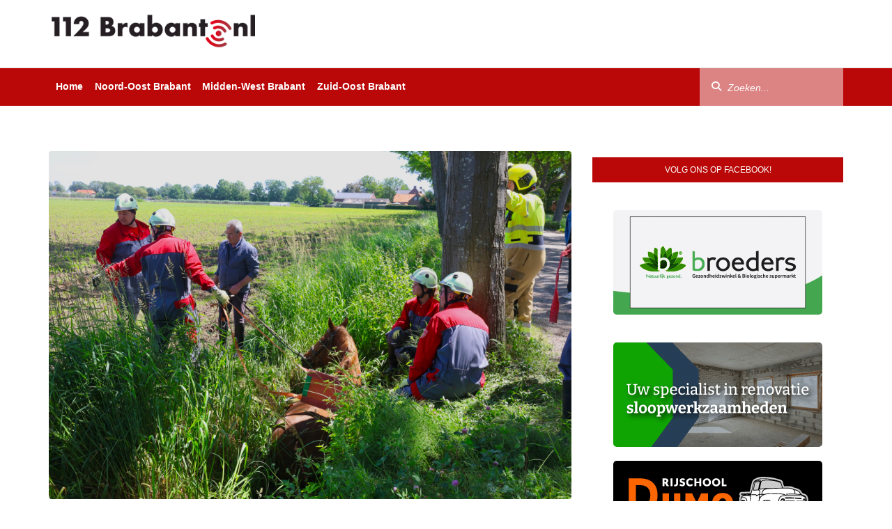

--- FILE ---
content_type: text/html; charset=UTF-8
request_url: https://112brabant.nl/2024/06/09/paard-en-ruiter-belanden-in-sloot-na-schrikreactie/
body_size: 22740
content:
<!DOCTYPE html><html dir="ltr" lang="nl-NL" prefix="og: https://ogp.me/ns#"
xmlns="https://www.w3.org/1999/xhtml"
xmlns:og="https://ogp.me/ns#"
xmlns:fb="http://www.facebook.com/2008/fbml"><head><script data-no-optimize="1">var litespeed_docref=sessionStorage.getItem("litespeed_docref");litespeed_docref&&(Object.defineProperty(document,"referrer",{get:function(){return litespeed_docref}}),sessionStorage.removeItem("litespeed_docref"));</script> <meta UTF-8 /><meta name="viewport"
content="width=device-width, initial-scale=1, shrink-to-fit=no, maximum-scale=1.0, user-scalable=0" /><link rel="shortcut icon" type="image/png" href="https://112brabant.nl/wp-content/themes/112brabant/assets/img/favicon.png" /><link data-asynced="1" as="style" onload="this.onload=null;this.rel='stylesheet'"  rel="preload" href="https://unpkg.com/swiper@8/swiper-bundle.min.css" /><link data-asynced="1" as="style" onload="this.onload=null;this.rel='stylesheet'"  href="https://vjs.zencdn.net/8.16.1/video-js.css" rel="preload" /><link data-asynced="1" as="style" onload="this.onload=null;this.rel='stylesheet'"  rel="preload" href="https://cdnjs.cloudflare.com/ajax/libs/videojs-contrib-ads/7.5.2/videojs-contrib-ads.min.css" integrity="sha512-rfA0tZG5LZx/c0FkJ94W/FI3PBY3Ttjm3oMcwHJ0mkWk52y8o25iN3G0TUI0tLyRUahFkWEd6C59qzrD5OBxZg==" crossorigin="anonymous" 	referrerpolicy="no-referrer" /> <script type="litespeed/javascript" data-src="https://code.jquery.com/jquery-3.7.1.min.js?ver=1"
        integrity="sha256-/JqT3SQfawRcv/BIHPThkBvs0OEvtFFmqPF/lYI/Cxo=" crossorigin="anonymous"></script>  <script src="https://ua.realtimely.io/script.js" data-site="BRABANT" defer></script> <script src="https://ua.banner-online.nl/x.min.js" defer></script> <meta name='outreach_verification' content='BIEqJcnUBqnXC109VgVG' /><title>Paard en ruiter belanden in sloot na schrikreactie - 112Brabant</title><meta name="description" content="BERLICUM - Zondagmiddag rond 13.35 uur werd de brandweer gealarmeerd voor een paard in de sloot aan de Nieuweweg in Berlicum. Het paard was samen met de ruiter in de sloot beland na een schrikreactie. De man bleef ongedeerd, maar het paard kon niet zelfstandig uit de sloot komen. Met hulp van de brandweer en" /><meta name="robots" content="max-image-preview:large" /><meta name="author" content="Jeroen"/><link rel="canonical" href="https://112brabant.nl/2024/06/09/paard-en-ruiter-belanden-in-sloot-na-schrikreactie/" /><meta name="generator" content="All in One SEO Pro (AIOSEO) 4.9.3" /><meta property="og:locale" content="nl_NL" /><meta property="og:site_name" content="112Brabant" /><meta property="og:type" content="article" /><meta property="og:title" content="Paard en ruiter belanden in sloot na schrikreactie - 112Brabant" /><meta property="og:description" content="BERLICUM - Zondagmiddag rond 13.35 uur werd de brandweer gealarmeerd voor een paard in de sloot aan de Nieuweweg in Berlicum. Het paard was samen met de ruiter in de sloot beland na een schrikreactie. De man bleef ongedeerd, maar het paard kon niet zelfstandig uit de sloot komen. Met hulp van de brandweer en" /><meta property="og:url" content="https://112brabant.nl/2024/06/09/paard-en-ruiter-belanden-in-sloot-na-schrikreactie/" /><meta property="og:image" content="https://112brabant.nl/wp-content/uploads/2024/06/39-2.jpg" /><meta property="og:image:secure_url" content="https://112brabant.nl/wp-content/uploads/2024/06/39-2.jpg" /><meta property="og:image:width" content="1920" /><meta property="og:image:height" content="1280" /><meta property="article:published_time" content="2024-06-09T12:41:06+00:00" /><meta property="article:modified_time" content="2024-06-09T12:41:06+00:00" /><meta property="article:publisher" content="https://www.facebook.com/112brabant" /><meta name="twitter:card" content="summary_large_image" /><meta name="twitter:site" content="@112brabant" /><meta name="twitter:title" content="Paard en ruiter belanden in sloot na schrikreactie - 112Brabant" /><meta name="twitter:description" content="BERLICUM - Zondagmiddag rond 13.35 uur werd de brandweer gealarmeerd voor een paard in de sloot aan de Nieuweweg in Berlicum. Het paard was samen met de ruiter in de sloot beland na een schrikreactie. De man bleef ongedeerd, maar het paard kon niet zelfstandig uit de sloot komen. Met hulp van de brandweer en" /><meta name="twitter:creator" content="@112brabant" /><meta name="twitter:image" content="https://112brabant.nl/wp-content/uploads/2024/06/39-2.jpg" /><meta name="twitter:label1" content="Geschreven door" /><meta name="twitter:data1" content="Jeroen" /> <script type="application/ld+json" class="aioseo-schema">{"@context":"https:\/\/schema.org","@graph":[{"@type":"Article","@id":"https:\/\/112brabant.nl\/2024\/06\/09\/paard-en-ruiter-belanden-in-sloot-na-schrikreactie\/#article","name":"Paard en ruiter belanden in sloot na schrikreactie - 112Brabant","headline":"Paard en ruiter belanden in sloot na schrikreactie","author":{"@id":"https:\/\/112brabant.nl\/author\/jeroen\/#author"},"publisher":{"@id":"https:\/\/112brabant.nl\/#organization"},"image":{"@type":"ImageObject","url":"https:\/\/112brabant.nl\/wp-content\/uploads\/2024\/06\/39-2.jpg","width":1920,"height":1280},"datePublished":"2024-06-09T14:41:06+02:00","dateModified":"2024-06-09T14:41:06+02:00","inLanguage":"nl-NL","mainEntityOfPage":{"@id":"https:\/\/112brabant.nl\/2024\/06\/09\/paard-en-ruiter-belanden-in-sloot-na-schrikreactie\/#webpage"},"isPartOf":{"@id":"https:\/\/112brabant.nl\/2024\/06\/09\/paard-en-ruiter-belanden-in-sloot-na-schrikreactie\/#webpage"},"articleSection":"Noord-Oost Brabant"},{"@type":"BreadcrumbList","@id":"https:\/\/112brabant.nl\/2024\/06\/09\/paard-en-ruiter-belanden-in-sloot-na-schrikreactie\/#breadcrumblist","itemListElement":[{"@type":"ListItem","@id":"https:\/\/112brabant.nl#listItem","position":1,"name":"Home","item":"https:\/\/112brabant.nl","nextItem":{"@type":"ListItem","@id":"https:\/\/112brabant.nl\/category\/noord-brabant\/#listItem","name":"Noord-Oost Brabant"}},{"@type":"ListItem","@id":"https:\/\/112brabant.nl\/category\/noord-brabant\/#listItem","position":2,"name":"Noord-Oost Brabant","item":"https:\/\/112brabant.nl\/category\/noord-brabant\/","nextItem":{"@type":"ListItem","@id":"https:\/\/112brabant.nl\/2024\/06\/09\/paard-en-ruiter-belanden-in-sloot-na-schrikreactie\/#listItem","name":"Paard en ruiter belanden in sloot na schrikreactie"},"previousItem":{"@type":"ListItem","@id":"https:\/\/112brabant.nl#listItem","name":"Home"}},{"@type":"ListItem","@id":"https:\/\/112brabant.nl\/2024\/06\/09\/paard-en-ruiter-belanden-in-sloot-na-schrikreactie\/#listItem","position":3,"name":"Paard en ruiter belanden in sloot na schrikreactie","previousItem":{"@type":"ListItem","@id":"https:\/\/112brabant.nl\/category\/noord-brabant\/#listItem","name":"Noord-Oost Brabant"}}]},{"@type":"Organization","@id":"https:\/\/112brabant.nl\/#organization","name":"112Brabant","description":"Het laatste nieuws uit Brabant!","url":"https:\/\/112brabant.nl\/","logo":{"@type":"ImageObject","url":"https:\/\/112brabant.nl\/wp-content\/uploads\/2022\/05\/112brabant-site-logo-top.png","@id":"https:\/\/112brabant.nl\/2024\/06\/09\/paard-en-ruiter-belanden-in-sloot-na-schrikreactie\/#organizationLogo","width":300,"height":49},"image":{"@id":"https:\/\/112brabant.nl\/2024\/06\/09\/paard-en-ruiter-belanden-in-sloot-na-schrikreactie\/#organizationLogo"},"sameAs":["https:\/\/www.facebook.com\/112brabant","https:\/\/twitter.com\/112brabant"]},{"@type":"Person","@id":"https:\/\/112brabant.nl\/author\/jeroen\/#author","url":"https:\/\/112brabant.nl\/author\/jeroen\/","name":"Jeroen"},{"@type":"WebPage","@id":"https:\/\/112brabant.nl\/2024\/06\/09\/paard-en-ruiter-belanden-in-sloot-na-schrikreactie\/#webpage","url":"https:\/\/112brabant.nl\/2024\/06\/09\/paard-en-ruiter-belanden-in-sloot-na-schrikreactie\/","name":"Paard en ruiter belanden in sloot na schrikreactie - 112Brabant","description":"BERLICUM - Zondagmiddag rond 13.35 uur werd de brandweer gealarmeerd voor een paard in de sloot aan de Nieuweweg in Berlicum. Het paard was samen met de ruiter in de sloot beland na een schrikreactie. De man bleef ongedeerd, maar het paard kon niet zelfstandig uit de sloot komen. Met hulp van de brandweer en","inLanguage":"nl-NL","isPartOf":{"@id":"https:\/\/112brabant.nl\/#website"},"breadcrumb":{"@id":"https:\/\/112brabant.nl\/2024\/06\/09\/paard-en-ruiter-belanden-in-sloot-na-schrikreactie\/#breadcrumblist"},"author":{"@id":"https:\/\/112brabant.nl\/author\/jeroen\/#author"},"creator":{"@id":"https:\/\/112brabant.nl\/author\/jeroen\/#author"},"image":{"@type":"ImageObject","url":"https:\/\/112brabant.nl\/wp-content\/uploads\/2024\/06\/39-2.jpg","@id":"https:\/\/112brabant.nl\/2024\/06\/09\/paard-en-ruiter-belanden-in-sloot-na-schrikreactie\/#mainImage","width":1920,"height":1280},"primaryImageOfPage":{"@id":"https:\/\/112brabant.nl\/2024\/06\/09\/paard-en-ruiter-belanden-in-sloot-na-schrikreactie\/#mainImage"},"datePublished":"2024-06-09T14:41:06+02:00","dateModified":"2024-06-09T14:41:06+02:00"},{"@type":"WebSite","@id":"https:\/\/112brabant.nl\/#website","url":"https:\/\/112brabant.nl\/","name":"112Brabant","description":"Het laatste nieuws uit Brabant!","inLanguage":"nl-NL","publisher":{"@id":"https:\/\/112brabant.nl\/#organization"}}]}</script> <link rel='dns-prefetch' href='//stats.wp.com' /><link rel='dns-prefetch' href='//use.fontawesome.com' /><link rel="alternate" type="application/rss+xml" title="112Brabant &raquo; Paard en ruiter belanden in sloot na schrikreactie reacties feed" href="https://112brabant.nl/2024/06/09/paard-en-ruiter-belanden-in-sloot-na-schrikreactie/feed/" /><link rel="alternate" title="oEmbed (JSON)" type="application/json+oembed" href="https://112brabant.nl/wp-json/oembed/1.0/embed?url=https%3A%2F%2F112brabant.nl%2F2024%2F06%2F09%2Fpaard-en-ruiter-belanden-in-sloot-na-schrikreactie%2F" /><link rel="alternate" title="oEmbed (XML)" type="text/xml+oembed" href="https://112brabant.nl/wp-json/oembed/1.0/embed?url=https%3A%2F%2F112brabant.nl%2F2024%2F06%2F09%2Fpaard-en-ruiter-belanden-in-sloot-na-schrikreactie%2F&#038;format=xml" /><meta property="og:title" content="Paard en ruiter belanden in sloot na schrikreactie"/><meta property="og:type" content="article"/><meta property="og:url" content="https://112brabant.nl/2024/06/09/paard-en-ruiter-belanden-in-sloot-na-schrikreactie/"/><meta property="og:image" content="https://112brabant.nl/wp-content/uploads/2024/06/39-2-1024x683.jpg"/><style id='wp-img-auto-sizes-contain-inline-css' type='text/css'>img:is([sizes=auto i],[sizes^="auto," i]){contain-intrinsic-size:3000px 1500px}
/*# sourceURL=wp-img-auto-sizes-contain-inline-css */</style><style id="litespeed-ccss">html{font-family:sans-serif;-ms-text-size-adjust:100%;-webkit-text-size-adjust:100%}body{margin:0}article,aside,figure,header,nav,section{display:block}a{background-color:transparent}h1{font-size:2em;margin:.67em 0}img{border:0}svg:not(:root){overflow:hidden}figure{margin:1em 40px}button,input{color:inherit;font:inherit;margin:0}button{overflow:visible}button{text-transform:none}button{-webkit-appearance:button}button::-moz-focus-inner,input::-moz-focus-inner{border:0;padding:0}input{line-height:normal}*{-webkit-box-sizing:border-box;-moz-box-sizing:border-box;box-sizing:border-box}:after,:before{-webkit-box-sizing:border-box;-moz-box-sizing:border-box;box-sizing:border-box}html{font-size:10px}body{font-family:"Helvetica Neue",Helvetica,Arial,sans-serif;font-size:14px;line-height:1.42857143;color:#333;background-color:#fff}button,input{font-family:inherit;font-size:inherit;line-height:inherit}a{color:#337ab7;text-decoration:none}figure{margin:0}img{vertical-align:middle}h1,h3{font-family:inherit;font-weight:500;line-height:1.1;color:inherit}h1,h3{margin-top:20px;margin-bottom:10px}h1{font-size:36px}h3{font-size:24px}p{margin:0 0 10px}ul{margin-top:0;margin-bottom:10px}.container{padding-right:15px;padding-left:15px;margin-right:auto;margin-left:auto}@media (min-width:768px){.container{width:750px}}@media (min-width:992px){.container{width:970px}}@media (min-width:1200px){.container{width:1170px}}.row{margin-right:-15px;margin-left:-15px}.col-lg-4,.col-lg-8{position:relative;min-height:1px;padding-right:15px;padding-left:15px}@media (min-width:1200px){.col-lg-4,.col-lg-8{float:left}.col-lg-8{width:66.66666667%}.col-lg-4{width:33.33333333%}}label{display:inline-block;max-width:100%;margin-bottom:5px;font-weight:700}.form-control{display:block;width:100%;height:34px;padding:6px 12px;font-size:14px;line-height:1.42857143;color:#555;background-color:#fff;background-image:none;border:1px solid #ccc;border-radius:4px;-webkit-box-shadow:inset 0 1px 1px rgba(0,0,0,.075);box-shadow:inset 0 1px 1px rgba(0,0,0,.075)}.form-control::-moz-placeholder{color:#999;opacity:1}.form-control:-ms-input-placeholder{color:#999}.form-control::-webkit-input-placeholder{color:#999}.form-control::-ms-expand{background-color:transparent;border:0}.form-group{margin-bottom:15px}.btn{display:inline-block;margin-bottom:0;font-weight:400;text-align:center;white-space:nowrap;vertical-align:middle;-ms-touch-action:manipulation;touch-action:manipulation;background-image:none;border:1px solid transparent;padding:6px 12px;font-size:14px;line-height:1.42857143;border-radius:4px}.btn-default{color:#333;background-color:#fff;border-color:#ccc}.collapse{display:none}.input-group{position:relative;display:table;border-collapse:separate}.input-group .form-control{position:relative;z-index:2;float:left;width:100%;margin-bottom:0}.input-group .form-control,.input-group-btn{display:table-cell}.input-group-btn{width:1%;white-space:nowrap;vertical-align:middle}.input-group .form-control:first-child,.input-group-btn:first-child>.btn{border-top-right-radius:0;border-bottom-right-radius:0}.input-group .form-control:last-child,.input-group-btn:last-child>.btn{border-top-left-radius:0;border-bottom-left-radius:0}.input-group-btn{position:relative;font-size:0;white-space:nowrap}.input-group-btn>.btn{position:relative}.input-group-btn:first-child>.btn{margin-right:-1px}.input-group-btn:last-child>.btn{z-index:2;margin-left:-1px}.clearfix:after,.clearfix:before,.container:after,.container:before,.row:after,.row:before{display:table;content:" "}.clearfix:after,.container:after,.row:after{clear:both}@-ms-viewport{width:device-width}.visible-lg,.visible-md,.visible-sm,.visible-xs{display:none!important}@media (max-width:767px){.visible-xs{display:block!important}}@media (min-width:768px) and (max-width:991px){.visible-sm{display:block!important}}@media (min-width:992px) and (max-width:1199px){.visible-md{display:block!important}}@media (min-width:1200px){.visible-lg{display:block!important}}@media (min-width:768px) and (max-width:991px){.hidden-sm{display:none!important}}@media (min-width:992px) and (max-width:1199px){.hidden-md{display:none!important}}@media (min-width:1200px){.hidden-lg{display:none!important}}html{margin:0;padding:0}body{margin:0;padding:0;height:100vh;width:100%;background-color:#fff}.clearfix{clear:left}.site-main{position:relative;min-height:100%;height:auto!important;height:100%}.home-template .page-content{padding-top:1px;position:relative}.page-content{padding-top:20px;padding-bottom:30px}.page-content .spotlight-news{margin-bottom:30px}.site-top .site-logo{margin-right:auto;padding:10px;z-index:-1}.site-top{padding-bottom:8px;border-bottom:1px solid #e1e0e0}.site-top .current-info{margin-top:-27px!important;order:1;float:right;margin:30px 10px 0 0;padding:0;list-style:none;line-height:1.7em}.site-top .current-info .info-item{font-size:1.2em;color:#ababab}.site-top .current-info .info-item i{margin-right:5px;font-size:1.1em}.wrapper-mainnav{position:relative;z-index:999;width:100%;height:54px;background-color:#ba0707;border-bottom:solid #e1e0e0;border-width:0}.mainnav{position:static;padding:0;float:left;max-height:54px;max-width:900px;overflow:hidden;white-space:nowrap}@media (max-width:1199px){.mainnav{max-width:730px}}.mainnav .mainnav-item{position:relative;display:inline-block;line-height:53px;margin-right:-.25em}.mainnav .mainnav-item a{text-decoration:none;padding-left:5px;padding-right:15px;color:#fff;font-weight:700;display:block;position:relative;overflow-x:hidden;padding:0 10px}.mainnav .mainnav-item a:after{content:" ";position:absolute;display:block;bottom:0;left:-100%;height:5px;width:100%;background:#fff}.mainnav .mainnav-item:first-child a{margin-left:0}.search-wrapper .mainnav-search{float:right}.search-wrapper{padding-right:0;float:right}.search-wrapper .form-group{float:right;margin:0}.search-wrapper .input-group-btn{position:absolute;top:4px;left:1px;z-index:10}.search-wrapper .btn-search{color:#fff;background-color:transparent;padding:11px 15px}#mo-search-criteria,#search-criteria{height:55px;width:200px;padding:0 20px 0 40px;box-shadow:none;border-radius:0;border:none;border-left:1px solid #e1e0e0;border-right:1px solid #e1e0e0;background-color:rgba(255,255,255,.5);color:#fff}#mo-search-criteria,#search-criteria::-webkit-input-placeholder{color:#fff;font-style:italic}#mo-search-criteria,#search-criteria::-moz-placeholder{color:#fff;font-style:italic}#mo-search-criteria,#search-criteria:-ms-input-placeholder{color:#fff;font-style:italic}#search-criteria{width:206px;background:rgba(255,255,255,.5);border:none}.mo-search .input-group-btn{font-size:1em}.mo-search .btn-default{display:inline-block;padding:12px 16px;text-transform:uppercase;font-weight:700;font-size:.9em;background:#ba0707;text-decoration:none;color:#fff}.spotlight .spotlight-news{padding-top:10px}.spotlight-item{position:relative}.spotlight-item figure{position:relative}.spotlight-item .spotlight-image{width:100%;height:500px;border-radius:4px;vertical-align:middle}.spotlight-item .spotlight-image .spotlight-image-background{height:100%;background-position:center;background-repeat:no-repeat;background-size:cover}.background-item{background-size:contain,cover!important}.page-content{padding-top:20px;padding-bottom:60px}.blocks-sidebar{margin:20px 0 0}.blocks-sidebar{padding:0;list-style:none}.blocks-sidebar h3{font-size:1.4em;font-weight:900}.blocks-sidebar p{font-size:.9em}.blocks-sidebar{padding:0;list-style:none}.blocks-sidebar .news-block{overflow:hidden;margin-bottom:20px;text-align:center;text-align:-webkit-center}.blocks-sidebar h3{font-size:1.4em;font-weight:900}.blocks-sidebar p{font-size:.9em}.item-container-ad-top{margin-bottom:1%;margin-top:3%}.page-content .item .item-title{font-weight:700;font-size:2.5rem}@media screen and (min-width:280px) and (max-width:319px){.mobile-toggle-container{margin-left:-5%!important}.site-top .site-logo .logo-sm{width:60%!important;padding:2%!important}}@media screen and (min-width:320px) and (max-width:539px){.site-top .site-logo .logo-sm{width:60%!important;padding:1%!important}}@media only screen and (max-width:540px){.spotlight-item .spotlight-image{min-height:250px;max-height:250px}}@media screen and (min-width:540px) and (max-width:599px){.site-top .site-logo .logo-sm{width:50%!important;padding:0!important}}@media screen and (min-width:600px) and (max-width:991px){.site-top .site-logo .logo-sm{width:30%!important;padding:0!important}}@media only screen and (max-width:767px){.spotlight-news{padding:0}.spotlight-item{padding:0}article{overflow:hidden;padding-bottom:10px}}@media only screen and (min-width:768px){.spotlight-item{padding:0}}@media only screen and (max-width:991px){.site-top{border-top:2px solid #ba0707;padding-bottom:0}.site-top .site-logo{margin:5px 0 0}.site-top .site-logo .logo-sm{width:50%;padding:1.5%;display:flex!important}.mobile-toggle-container{float:left;line-height:53px}.menu-toggle{margin-top:17px;background:0 0;border:none;padding:0;display:inline-block;width:67px;font-size:30px}#mo-search-criteria,#search-criteria{color:#666}.mo-search .form-group{margin:0}.mo-search .input-group{width:100%}.mo-search #mo-search-criteria{width:100%;float:none;background:0 0;padding:0 20px;height:47px;border:none;border-top:1px solid #e1e0e0}.mo-search .input-group-btn{position:absolute;top:1px;right:0;z-index:10;width:initial}.mo-search .btn-search{font-size:1.1em;width:50px}.site-top .current-info{margin-bottom:7px;padding:0}.site-top .current-info .info-item:last-child{margin:0 0 0 4px}.site-mainnav{padding:0}#search-criteria{color:#666}.offscreen{position:absolute;width:267px;background-color:#fff;line-height:1em;height:100%;left:-267px}.sidenav{background:#fff}.sidenav ul{list-style-type:none}.sidenav>ul>li{border-bottom:1px solid #e1e0e0}.sidenav>ul>li a{display:block;padding:15px;color:#000;font-weight:700;font-size:1.7rem}.sidenav>ul>li:first-child{padding-top:7px}.hidden-sm{display:none!important}.site-main{width:100%!important;margin-left:0}}@media only screen and (min-width:992px){.mo-search{display:none}.spotlight-item{padding:0}}@media (max-width:991px){.mobile-toggle-container.visible-xs{display:block!important}}@media only screen and (max-width:992px){.spotlight-item{padding:0}}@media only screen and (max-width:1199px) and (min-width:992px){.site-top .site-logo .logo{width:250px;margin-top:20px;padding:0!important}.search-wrapper{display:none}.site-mainnav.container{padding-right:0}.mainnav{max-width:100%}.mainnav .mainnav-item a{margin-right:0}}@media (min-width:992px) and (max-width:1199px){.hidden-md{display:none!important}.site-top .current-info .info-item{margin:0 0 0 22px}.page-content{padding-top:10px}#search-criteria{width:150px}}@media only screen and (max-width:1199px){.spotlight .spotlight-news{padding-top:0}.page-content{padding-top:10px}}@media only screen and (min-width:1200px){.hidden-lg{display:none!important}}:root{--swiper-theme-color:#007aff}:root{--swiper-navigation-size:44px}ul{box-sizing:border-box}:root{--wp--preset--font-size--normal:16px;--wp--preset--font-size--huge:42px}figure{margin:0 0 1em}body{--wp--preset--color--black:#000;--wp--preset--color--cyan-bluish-gray:#abb8c3;--wp--preset--color--white:#fff;--wp--preset--color--pale-pink:#f78da7;--wp--preset--color--vivid-red:#cf2e2e;--wp--preset--color--luminous-vivid-orange:#ff6900;--wp--preset--color--luminous-vivid-amber:#fcb900;--wp--preset--color--light-green-cyan:#7bdcb5;--wp--preset--color--vivid-green-cyan:#00d084;--wp--preset--color--pale-cyan-blue:#8ed1fc;--wp--preset--color--vivid-cyan-blue:#0693e3;--wp--preset--color--vivid-purple:#9b51e0;--wp--preset--gradient--vivid-cyan-blue-to-vivid-purple:linear-gradient(135deg,rgba(6,147,227,1) 0%,#9b51e0 100%);--wp--preset--gradient--light-green-cyan-to-vivid-green-cyan:linear-gradient(135deg,#7adcb4 0%,#00d082 100%);--wp--preset--gradient--luminous-vivid-amber-to-luminous-vivid-orange:linear-gradient(135deg,rgba(252,185,0,1) 0%,rgba(255,105,0,1) 100%);--wp--preset--gradient--luminous-vivid-orange-to-vivid-red:linear-gradient(135deg,rgba(255,105,0,1) 0%,#cf2e2e 100%);--wp--preset--gradient--very-light-gray-to-cyan-bluish-gray:linear-gradient(135deg,#eee 0%,#a9b8c3 100%);--wp--preset--gradient--cool-to-warm-spectrum:linear-gradient(135deg,#4aeadc 0%,#9778d1 20%,#cf2aba 40%,#ee2c82 60%,#fb6962 80%,#fef84c 100%);--wp--preset--gradient--blush-light-purple:linear-gradient(135deg,#ffceec 0%,#9896f0 100%);--wp--preset--gradient--blush-bordeaux:linear-gradient(135deg,#fecda5 0%,#fe2d2d 50%,#6b003e 100%);--wp--preset--gradient--luminous-dusk:linear-gradient(135deg,#ffcb70 0%,#c751c0 50%,#4158d0 100%);--wp--preset--gradient--pale-ocean:linear-gradient(135deg,#fff5cb 0%,#b6e3d4 50%,#33a7b5 100%);--wp--preset--gradient--electric-grass:linear-gradient(135deg,#caf880 0%,#71ce7e 100%);--wp--preset--gradient--midnight:linear-gradient(135deg,#020381 0%,#2874fc 100%);--wp--preset--duotone--dark-grayscale:url('#wp-duotone-dark-grayscale');--wp--preset--duotone--grayscale:url('#wp-duotone-grayscale');--wp--preset--duotone--purple-yellow:url('#wp-duotone-purple-yellow');--wp--preset--duotone--blue-red:url('#wp-duotone-blue-red');--wp--preset--duotone--midnight:url('#wp-duotone-midnight');--wp--preset--duotone--magenta-yellow:url('#wp-duotone-magenta-yellow');--wp--preset--duotone--purple-green:url('#wp-duotone-purple-green');--wp--preset--duotone--blue-orange:url('#wp-duotone-blue-orange');--wp--preset--font-size--small:13px;--wp--preset--font-size--medium:20px;--wp--preset--font-size--large:36px;--wp--preset--font-size--x-large:42px;--wp--preset--spacing--20:.44rem;--wp--preset--spacing--30:.67rem;--wp--preset--spacing--40:1rem;--wp--preset--spacing--50:1.5rem;--wp--preset--spacing--60:2.25rem;--wp--preset--spacing--70:3.38rem;--wp--preset--spacing--80:5.06rem}.wp-socializer:after{clear:both;content:'';display:block}.wpsr-sharebar{box-sizing:border-box;z-index:99999}.wpsr-sharebar .socializer{line-height:0}.wpsr-sb-inner:after{content:'';display:block;clear:both}.wpsr-sb-vl{z-index:99999;max-width:82px;top:50%;transform:translateY(-50%);position:fixed}.wpsr-sb-close{position:absolute;display:none;padding:10px}.wpsr-sb-close .wpsr-bar-icon{opacity:.2}.wpsr-sb-vl .wpsr-sb-close{bottom:0;transform:translate(-50%,100%);left:50%}.wpsr-bar-icon{line-height:0;background:#000;display:inline-block;padding:3px;border-radius:50%;vertical-align:middle;fill:#fff}.wpsr-bar-icon .i-open{display:none}.wpsr-hide{display:none}.socializer .ctext:empty{display:none!important}.socializer{padding:0;margin:0;display:inline-flex;flex-wrap:wrap}.socializer>*{list-style:none;padding:0;margin:0;display:inline-block;position:relative;line-height:0}.socializer a{font-family:sans-serif!important;display:inline-flex;border:0;text-align:center;text-decoration:none;width:16px;height:16px;font-size:8px;border-style:solid;box-sizing:content-box;align-items:center;justify-content:center}.socializer a>*{display:inline-block;vertical-align:middle;padding:0;margin:0}.socializer:after{content:'';clear:both;display:block}.sr-40px{min-height:40px}.sr-40px a{width:40px;height:40px;font-size:20px}.socializer .sr-facebook a,.socializer .sr-facebook a:visited{color:#1977f3;border-color:#1977f3;background-color:#1977f3}.socializer .sr-twitter a,.socializer .sr-twitter a:visited{color:#1da1f2;border-color:#1da1f2;background-color:#1da1f2}.socializer .sr-whatsapp a,.socializer .sr-whatsapp a:visited{color:#60b82d;border-color:#60b82d;background-color:#60b82d}.sr-text-in a>*{padding-right:.5em}.sr-text-in a>:last-child{padding-right:0}.sr-count-3 span.ctext{font-size:.8em;margin:0;font-weight:700;line-height:.8em;border-left:1px solid;padding:0 0 0 .8em}.sr-fluid .sr-text-in a>*{margin-right:.5em}.sr-fluid .sr-text-in a>:last-child{margin-right:0}.sr-vertical{width:16px;flex-direction:column}.sr-vertical.sr-40px{width:40px}.sr-vertical.sr-40px>*{width:40px}.sr-vertical a{flex-direction:column}.fab,.fas{-moz-osx-font-smoothing:grayscale;-webkit-font-smoothing:antialiased;display:inline-block;font-style:normal;font-variant:normal;text-rendering:auto;line-height:1}.fa-bars:before{content:"\f0c9"}.fa-facebook-f:before{content:"\f39e"}.fa-search:before{content:"\f002"}.fa-twitter:before{content:"\f099"}.fa-whatsapp:before{content:"\f232"}.fab{font-family:"Font Awesome 5 Brands"}.fab{font-weight:400}.fas{font-family:"Font Awesome 5 Free"}.fas{font-weight:900}:root{--swiper-theme-color:#007aff}:root{--swiper-navigation-size:44px}:root{--jp-carousel-primary-color:#fff;--jp-carousel-primary-subtle-color:#999;--jp-carousel-bg-color:#000;--jp-carousel-bg-faded-color:#222;--jp-carousel-border-color:#3a3a3a}:root{--jetpack--contact-form--border:1px solid #8c8f94;--jetpack--contact-form--border-color:#8c8f94;--jetpack--contact-form--border-size:1px;--jetpack--contact-form--border-style:solid;--jetpack--contact-form--border-radius:0px;--jetpack--contact-form--input-padding:16px;--jetpack--contact-form--font-size:16px}#jp-relatedposts{clear:both;display:none;margin:1em 0;padding-top:1em;position:relative}.jp-relatedposts:after{clear:both;content:"";display:block}@media screen{.g{margin:0;padding:0;overflow:hidden;line-height:1;zoom:1}.g img{height:auto}.g-5{margin:0;width:100%;max-width:300px;height:100%;max-height:150px}.g-6{margin:0;width:100%;max-width:300px;height:100%;max-height:150px}.g-7{margin:0;width:100%;max-width:300px;height:100%;max-height:150px}.g-8{margin:0;width:100%;max-width:300px;height:100%;max-height:150px}@media only screen and (max-width:480px){.g-dyn{width:100%;margin-left:0;margin-right:0}}}.spotlight-item .spotlight-image{width:100%;height:500px;border-radius:4px;vertical-align:middle}.spotlight-item .spotlight-image .spotlight-image-background{height:100%;background-position:center;background-repeat:no-repeat;background-size:cover}.background-item{background-size:contain,cover!important}@media only screen and (max-width:540px){.spotlight-item .spotlight-image{min-height:250px;max-height:250px}}@media only screen and (max-width:767px){.spotlight-news{padding:0}.spotlight-item{padding:0}}</style><link rel="preload" data-asynced="1" data-optimized="2" as="style" onload="this.onload=null;this.rel='stylesheet'" href="https://112brabant.nl/wp-content/litespeed/ucss/7698271d6e43046df729b2a9b9d01afc.css?ver=464f5" /><script type="litespeed/javascript">!function(a){"use strict";var b=function(b,c,d){function e(a){return h.body?a():void setTimeout(function(){e(a)})}function f(){i.addEventListener&&i.removeEventListener("load",f),i.media=d||"all"}var g,h=a.document,i=h.createElement("link");if(c)g=c;else{var j=(h.body||h.getElementsByTagName("head")[0]).childNodes;g=j[j.length-1]}var k=h.styleSheets;i.rel="stylesheet",i.href=b,i.media="only x",e(function(){g.parentNode.insertBefore(i,c?g:g.nextSibling)});var l=function(a){for(var b=i.href,c=k.length;c--;)if(k[c].href===b)return a();setTimeout(function(){l(a)})};return i.addEventListener&&i.addEventListener("load",f),i.onloadcssdefined=l,l(f),i};"undefined"!=typeof exports?exports.loadCSS=b:a.loadCSS=b}("undefined"!=typeof global?global:this);!function(a){if(a.loadCSS){var b=loadCSS.relpreload={};if(b.support=function(){try{return a.document.createElement("link").relList.supports("preload")}catch(b){return!1}},b.poly=function(){for(var b=a.document.getElementsByTagName("link"),c=0;c<b.length;c++){var d=b[c];"preload"===d.rel&&"style"===d.getAttribute("as")&&(a.loadCSS(d.href,d,d.getAttribute("media")),d.rel=null)}},!b.support()){b.poly();var c=a.setInterval(b.poly,300);a.addEventListener&&a.addEventListener("load",function(){b.poly(),a.clearInterval(c)}),a.attachEvent&&a.attachEvent("onload",function(){a.clearInterval(c)})}}}(this);</script> <style id='wp-emoji-styles-inline-css' type='text/css'>img.wp-smiley, img.emoji {
		display: inline !important;
		border: none !important;
		box-shadow: none !important;
		height: 1em !important;
		width: 1em !important;
		margin: 0 0.07em !important;
		vertical-align: -0.1em !important;
		background: none !important;
		padding: 0 !important;
	}
/*# sourceURL=wp-emoji-styles-inline-css */</style><style id='global-styles-inline-css' type='text/css'>:root{--wp--preset--aspect-ratio--square: 1;--wp--preset--aspect-ratio--4-3: 4/3;--wp--preset--aspect-ratio--3-4: 3/4;--wp--preset--aspect-ratio--3-2: 3/2;--wp--preset--aspect-ratio--2-3: 2/3;--wp--preset--aspect-ratio--16-9: 16/9;--wp--preset--aspect-ratio--9-16: 9/16;--wp--preset--color--black: #000000;--wp--preset--color--cyan-bluish-gray: #abb8c3;--wp--preset--color--white: #ffffff;--wp--preset--color--pale-pink: #f78da7;--wp--preset--color--vivid-red: #cf2e2e;--wp--preset--color--luminous-vivid-orange: #ff6900;--wp--preset--color--luminous-vivid-amber: #fcb900;--wp--preset--color--light-green-cyan: #7bdcb5;--wp--preset--color--vivid-green-cyan: #00d084;--wp--preset--color--pale-cyan-blue: #8ed1fc;--wp--preset--color--vivid-cyan-blue: #0693e3;--wp--preset--color--vivid-purple: #9b51e0;--wp--preset--gradient--vivid-cyan-blue-to-vivid-purple: linear-gradient(135deg,rgb(6,147,227) 0%,rgb(155,81,224) 100%);--wp--preset--gradient--light-green-cyan-to-vivid-green-cyan: linear-gradient(135deg,rgb(122,220,180) 0%,rgb(0,208,130) 100%);--wp--preset--gradient--luminous-vivid-amber-to-luminous-vivid-orange: linear-gradient(135deg,rgb(252,185,0) 0%,rgb(255,105,0) 100%);--wp--preset--gradient--luminous-vivid-orange-to-vivid-red: linear-gradient(135deg,rgb(255,105,0) 0%,rgb(207,46,46) 100%);--wp--preset--gradient--very-light-gray-to-cyan-bluish-gray: linear-gradient(135deg,rgb(238,238,238) 0%,rgb(169,184,195) 100%);--wp--preset--gradient--cool-to-warm-spectrum: linear-gradient(135deg,rgb(74,234,220) 0%,rgb(151,120,209) 20%,rgb(207,42,186) 40%,rgb(238,44,130) 60%,rgb(251,105,98) 80%,rgb(254,248,76) 100%);--wp--preset--gradient--blush-light-purple: linear-gradient(135deg,rgb(255,206,236) 0%,rgb(152,150,240) 100%);--wp--preset--gradient--blush-bordeaux: linear-gradient(135deg,rgb(254,205,165) 0%,rgb(254,45,45) 50%,rgb(107,0,62) 100%);--wp--preset--gradient--luminous-dusk: linear-gradient(135deg,rgb(255,203,112) 0%,rgb(199,81,192) 50%,rgb(65,88,208) 100%);--wp--preset--gradient--pale-ocean: linear-gradient(135deg,rgb(255,245,203) 0%,rgb(182,227,212) 50%,rgb(51,167,181) 100%);--wp--preset--gradient--electric-grass: linear-gradient(135deg,rgb(202,248,128) 0%,rgb(113,206,126) 100%);--wp--preset--gradient--midnight: linear-gradient(135deg,rgb(2,3,129) 0%,rgb(40,116,252) 100%);--wp--preset--font-size--small: 13px;--wp--preset--font-size--medium: 20px;--wp--preset--font-size--large: 36px;--wp--preset--font-size--x-large: 42px;--wp--preset--spacing--20: 0.44rem;--wp--preset--spacing--30: 0.67rem;--wp--preset--spacing--40: 1rem;--wp--preset--spacing--50: 1.5rem;--wp--preset--spacing--60: 2.25rem;--wp--preset--spacing--70: 3.38rem;--wp--preset--spacing--80: 5.06rem;--wp--preset--shadow--natural: 6px 6px 9px rgba(0, 0, 0, 0.2);--wp--preset--shadow--deep: 12px 12px 50px rgba(0, 0, 0, 0.4);--wp--preset--shadow--sharp: 6px 6px 0px rgba(0, 0, 0, 0.2);--wp--preset--shadow--outlined: 6px 6px 0px -3px rgb(255, 255, 255), 6px 6px rgb(0, 0, 0);--wp--preset--shadow--crisp: 6px 6px 0px rgb(0, 0, 0);}:where(.is-layout-flex){gap: 0.5em;}:where(.is-layout-grid){gap: 0.5em;}body .is-layout-flex{display: flex;}.is-layout-flex{flex-wrap: wrap;align-items: center;}.is-layout-flex > :is(*, div){margin: 0;}body .is-layout-grid{display: grid;}.is-layout-grid > :is(*, div){margin: 0;}:where(.wp-block-columns.is-layout-flex){gap: 2em;}:where(.wp-block-columns.is-layout-grid){gap: 2em;}:where(.wp-block-post-template.is-layout-flex){gap: 1.25em;}:where(.wp-block-post-template.is-layout-grid){gap: 1.25em;}.has-black-color{color: var(--wp--preset--color--black) !important;}.has-cyan-bluish-gray-color{color: var(--wp--preset--color--cyan-bluish-gray) !important;}.has-white-color{color: var(--wp--preset--color--white) !important;}.has-pale-pink-color{color: var(--wp--preset--color--pale-pink) !important;}.has-vivid-red-color{color: var(--wp--preset--color--vivid-red) !important;}.has-luminous-vivid-orange-color{color: var(--wp--preset--color--luminous-vivid-orange) !important;}.has-luminous-vivid-amber-color{color: var(--wp--preset--color--luminous-vivid-amber) !important;}.has-light-green-cyan-color{color: var(--wp--preset--color--light-green-cyan) !important;}.has-vivid-green-cyan-color{color: var(--wp--preset--color--vivid-green-cyan) !important;}.has-pale-cyan-blue-color{color: var(--wp--preset--color--pale-cyan-blue) !important;}.has-vivid-cyan-blue-color{color: var(--wp--preset--color--vivid-cyan-blue) !important;}.has-vivid-purple-color{color: var(--wp--preset--color--vivid-purple) !important;}.has-black-background-color{background-color: var(--wp--preset--color--black) !important;}.has-cyan-bluish-gray-background-color{background-color: var(--wp--preset--color--cyan-bluish-gray) !important;}.has-white-background-color{background-color: var(--wp--preset--color--white) !important;}.has-pale-pink-background-color{background-color: var(--wp--preset--color--pale-pink) !important;}.has-vivid-red-background-color{background-color: var(--wp--preset--color--vivid-red) !important;}.has-luminous-vivid-orange-background-color{background-color: var(--wp--preset--color--luminous-vivid-orange) !important;}.has-luminous-vivid-amber-background-color{background-color: var(--wp--preset--color--luminous-vivid-amber) !important;}.has-light-green-cyan-background-color{background-color: var(--wp--preset--color--light-green-cyan) !important;}.has-vivid-green-cyan-background-color{background-color: var(--wp--preset--color--vivid-green-cyan) !important;}.has-pale-cyan-blue-background-color{background-color: var(--wp--preset--color--pale-cyan-blue) !important;}.has-vivid-cyan-blue-background-color{background-color: var(--wp--preset--color--vivid-cyan-blue) !important;}.has-vivid-purple-background-color{background-color: var(--wp--preset--color--vivid-purple) !important;}.has-black-border-color{border-color: var(--wp--preset--color--black) !important;}.has-cyan-bluish-gray-border-color{border-color: var(--wp--preset--color--cyan-bluish-gray) !important;}.has-white-border-color{border-color: var(--wp--preset--color--white) !important;}.has-pale-pink-border-color{border-color: var(--wp--preset--color--pale-pink) !important;}.has-vivid-red-border-color{border-color: var(--wp--preset--color--vivid-red) !important;}.has-luminous-vivid-orange-border-color{border-color: var(--wp--preset--color--luminous-vivid-orange) !important;}.has-luminous-vivid-amber-border-color{border-color: var(--wp--preset--color--luminous-vivid-amber) !important;}.has-light-green-cyan-border-color{border-color: var(--wp--preset--color--light-green-cyan) !important;}.has-vivid-green-cyan-border-color{border-color: var(--wp--preset--color--vivid-green-cyan) !important;}.has-pale-cyan-blue-border-color{border-color: var(--wp--preset--color--pale-cyan-blue) !important;}.has-vivid-cyan-blue-border-color{border-color: var(--wp--preset--color--vivid-cyan-blue) !important;}.has-vivid-purple-border-color{border-color: var(--wp--preset--color--vivid-purple) !important;}.has-vivid-cyan-blue-to-vivid-purple-gradient-background{background: var(--wp--preset--gradient--vivid-cyan-blue-to-vivid-purple) !important;}.has-light-green-cyan-to-vivid-green-cyan-gradient-background{background: var(--wp--preset--gradient--light-green-cyan-to-vivid-green-cyan) !important;}.has-luminous-vivid-amber-to-luminous-vivid-orange-gradient-background{background: var(--wp--preset--gradient--luminous-vivid-amber-to-luminous-vivid-orange) !important;}.has-luminous-vivid-orange-to-vivid-red-gradient-background{background: var(--wp--preset--gradient--luminous-vivid-orange-to-vivid-red) !important;}.has-very-light-gray-to-cyan-bluish-gray-gradient-background{background: var(--wp--preset--gradient--very-light-gray-to-cyan-bluish-gray) !important;}.has-cool-to-warm-spectrum-gradient-background{background: var(--wp--preset--gradient--cool-to-warm-spectrum) !important;}.has-blush-light-purple-gradient-background{background: var(--wp--preset--gradient--blush-light-purple) !important;}.has-blush-bordeaux-gradient-background{background: var(--wp--preset--gradient--blush-bordeaux) !important;}.has-luminous-dusk-gradient-background{background: var(--wp--preset--gradient--luminous-dusk) !important;}.has-pale-ocean-gradient-background{background: var(--wp--preset--gradient--pale-ocean) !important;}.has-electric-grass-gradient-background{background: var(--wp--preset--gradient--electric-grass) !important;}.has-midnight-gradient-background{background: var(--wp--preset--gradient--midnight) !important;}.has-small-font-size{font-size: var(--wp--preset--font-size--small) !important;}.has-medium-font-size{font-size: var(--wp--preset--font-size--medium) !important;}.has-large-font-size{font-size: var(--wp--preset--font-size--large) !important;}.has-x-large-font-size{font-size: var(--wp--preset--font-size--x-large) !important;}
/*# sourceURL=global-styles-inline-css */</style><style id='classic-theme-styles-inline-css' type='text/css'>/*! This file is auto-generated */
.wp-block-button__link{color:#fff;background-color:#32373c;border-radius:9999px;box-shadow:none;text-decoration:none;padding:calc(.667em + 2px) calc(1.333em + 2px);font-size:1.125em}.wp-block-file__button{background:#32373c;color:#fff;text-decoration:none}
/*# sourceURL=/wp-includes/css/classic-themes.min.css */</style><link data-asynced="1" as="style" onload="this.onload=null;this.rel='stylesheet'"  rel='preload' id='wpsr_fa_icons-css' href='https://use.fontawesome.com/releases/v6.7.2/css/all.css?ver=7.9' type='text/css' media='all' /> <script id="jetpack_related-posts-js-extra" type="litespeed/javascript">var related_posts_js_options={"post_heading":"h4"}</script> <script type="litespeed/javascript" data-src="https://112brabant.nl/wp-includes/js/jquery/jquery.min.js?ver=3.7.1" id="jquery-core-js"></script> <link rel="https://api.w.org/" href="https://112brabant.nl/wp-json/" /><link rel="alternate" title="JSON" type="application/json" href="https://112brabant.nl/wp-json/wp/v2/posts/33248" /><link rel="EditURI" type="application/rsd+xml" title="RSD" href="https://112brabant.nl/xmlrpc.php?rsd" /><meta name="generator" content="WordPress 6.9" /><link rel='shortlink' href='https://112brabant.nl/?p=33248' /><style>img#wpstats{display:none}</style><meta name="onesignal" content="wordpress-plugin"/> <script type="litespeed/javascript">window.OneSignalDeferred=window.OneSignalDeferred||[];OneSignalDeferred.push(function(OneSignal){var oneSignal_options={};window._oneSignalInitOptions=oneSignal_options;oneSignal_options.serviceWorkerParam={scope:'/wp-content/plugins/onesignal-free-web-push-notifications/sdk_files/push/onesignal/'};oneSignal_options.serviceWorkerPath='OneSignalSDKWorker.js';OneSignal.Notifications.setDefaultUrl("https://112brabant.nl");oneSignal_options.wordpress=!0;oneSignal_options.appId='15a82d68-5e5d-417e-b9b3-3125fc4d63da';oneSignal_options.allowLocalhostAsSecureOrigin=!0;oneSignal_options.welcomeNotification={};oneSignal_options.welcomeNotification.disable=!0;oneSignal_options.path="https://112brabant.nl/wp-content/plugins/onesignal-free-web-push-notifications/sdk_files/";oneSignal_options.promptOptions={};OneSignal.init(window._oneSignalInitOptions)});function documentInitOneSignal(){var oneSignal_elements=document.getElementsByClassName("OneSignal-prompt");var oneSignalLinkClickHandler=function(event){OneSignal.Notifications.requestPermission();event.preventDefault()};for(var i=0;i<oneSignal_elements.length;i++)
oneSignal_elements[i].addEventListener('click',oneSignalLinkClickHandler,!1);}
if(document.readyState==='complete'){documentInitOneSignal()}else{window.addEventListener("load",function(event){documentInitOneSignal()})}</script> <link rel="icon" href="https://112brabant.nl/wp-content/uploads/2022/05/favicon-150x150.png" sizes="32x32" /><link rel="icon" href="https://112brabant.nl/wp-content/uploads/2022/05/favicon.png" sizes="192x192" /><link rel="apple-touch-icon" href="https://112brabant.nl/wp-content/uploads/2022/05/favicon.png" /><meta name="msapplication-TileImage" content="https://112brabant.nl/wp-content/uploads/2022/05/favicon.png" /> <script type="litespeed/javascript">window.ndmtag=window.ndmtag||{};window.ndmtag.cmd=window.ndmtag.cmd||[]</script> <script type="litespeed/javascript" data-src='https://oneline.nextday.media/static/tags/628b7e6689b2c18b3d2ca63f.js'></script><script type="litespeed/javascript" data-src='//nextdaymedia-ads.s3.eu-west-1.amazonaws.com/videoblaster/112brabant.nl.js'></script> <script type="litespeed/javascript">window.$crisp=[];window.CRISP_WEBSITE_ID="effae450-36a5-4fb3-9bb3-10aa9cf9708e";(function(){d=document;s=d.createElement("script");s.src="https://client.crisp.chat/l.js";s.async=1;d.getElementsByTagName("head")[0].appendChild(s)})()</script> <script type="litespeed/javascript">window.dataLayer=window.dataLayer||[];function gtag(){dataLayer.push(arguments)}
gtag('consent','default',{'ad_storage':'denied','ad_user_data':'denied','ad_personalization':'denied','analytics_storage':'granted','functionality_storage':'granted','personalization_storage':'denied','security_storage':'granted'})</script> <script type="litespeed/javascript" data-src="https://www.googletagmanager.com/gtag/js?id=G-3TT9C7ELGR"></script> <script type="litespeed/javascript">window.dataLayer=window.dataLayer||[];function gtag(){dataLayer.push(arguments)}
gtag('js',new Date());gtag('config','G-3TT9C7ELGR')</script> </head><body><header class="site-top"><div class="container"><div class="mobile-toggle-container visible-xs">
<button class="menu-toggle" aria-label="Aria Menu">
<i class="fas fa-bars"></i>
</button></div>
<a href="https://112brabant.nl" class="site-logo">
<img src="https://112brabant.nl/wp-content/uploads/2022/05/112brabant-site-logo-top.png.webp" class="logo visible-md visible-lg"
alt="112Brabant" />
<img src="https://112brabant.nl/wp-content/uploads/2022/05/112brabant-site-logo-top.png.webp" class="logo-sm visible-sm" alt="112Brabant" />
</a><ul class="current-info"><li class="info-item visible-sm visible-xs collapsed" data-toggle="collapse" data-target="#mo-search"
aria-expanded="false">
<label for="mo-search-criteria">
<i class="fas fa-search"></i>
</label></li></ul></div><form class="mo-search collapse" id="mo-search" aria-expanded="false" style="height: 0px"
action="https://112brabant.nl"><div class="form-group"><div class="input-group">
<input type="text" name="s" id="mo-search-criteria" class="form-control" placeholder="Zoeken..." />
<span class="input-group-btn">
<button class="btn btn-default btn-search" aria-label="Aria Search" type="submit">
<i class="fas fa-search"></i>
</button>
</span></div></div></form></header><aside class="offscreen hidden-md hidden-lg" id="sidenav"><nav class="sidenav"><ul><li><a class="" href="https://112brabant.nl/" title="Home">Home</a></li><li><a class="" href="https://112brabant.nl/category/noord-brabant/" title="Noord-Oost Brabant">Noord-Oost Brabant</a></li><li><a class="" href="https://112brabant.nl/category/west-brabant/" title="Midden-West Brabant">Midden-West Brabant</a></li><li><a class="" href="https://112brabant.nl/category/zuid-oost-brabant/" title="Zuid-Oost Brabant">Zuid-Oost Brabant</a></li></ul></nav></aside><div class="wrapper-mainnav affix-top visible-md visible-lg"><nav class="site-mainnav container"><ul class="mainnav"><li class="mainnav-item"><a class="" href="https://112brabant.nl/" title="Home">Home</a></li><li class="mainnav-item"><a class="" href="https://112brabant.nl/category/noord-brabant/" title="Noord-Oost Brabant">Noord-Oost Brabant</a></li><li class="mainnav-item"><a class="" href="https://112brabant.nl/category/west-brabant/" title="Midden-West Brabant">Midden-West Brabant</a></li><li class="mainnav-item"><a class="" href="https://112brabant.nl/category/zuid-oost-brabant/" title="Zuid-Oost Brabant">Zuid-Oost Brabant</a></li></ul><div class="search-wrapper"><form class="mainnav-search" action="https://112brabant.nl"><div class="form-group"><div class="input-group">
<span class="input-group-btn">
<button class="btn btn-search" aria-label="Aria Search" type="submit">
<i class="fas fa-search"></i>
</button>
</span>
<input type="text" name="s" aria-label="Aria Search" id="search-criteria"
value="" class="form-control"
placeholder="Zoeken..." /></div></div></form></div></nav></div><div class="site-main"><div class="container side-collapse-container"><div class="col item-container-ad-top"></div><div style="text-align: center;"><div style="display: inline-block;"></div></div><div class="home-template"><div class="row"><section class="page-content col-lg-8"><div class="clearfix"><style>.spotlight-item .spotlight-image {
        width: 100%;
        height: 500px;
        border-radius: 4px;
        vertical-align: middle;
    }

    .spotlight-media {
        width: 100%;
        max-height: 500px;
        border-radius: 4px;
        overflow: hidden;
    }

    .vjs-poster img {
        object-fit: cover !important;
    }

    .spotlight-video {
        width: 100%;
        height: 100%;
        object-fit: cover;
    }

    .spotlight-item .spotlight-image .spotlight-image-background {
        height: 100%;
        background-position: center;
        background-repeat: no-repeat;
        background-size: cover;
    }

    .background-item {
        background-size: contain, cover !important;
    }

    .spotlight-item .spotlight-image-small {
        width: 100%;
        height: 17.1em;
        border-radius: 4px;
        vertical-align: middle;
    }

    .spotlight-item .spotlight-image-small .spotlight-image-small-background {
        height: 100%;
        background-position: center;
        background-repeat: no-repeat;
        background-size: cover;
    }

    @media only screen and (max-width: 540px) {

        .spotlight-item .spotlight-image {
            min-height: 250px;
            max-height: 250px;
        }

        .spotlight-item-small .spotlight-image-small {
            min-height: 150px;
            max-height: 150px;
        }
    }

    @media only screen and (max-width: 767px) {
        .spotlight-news {
            padding: 0;
        }

        .spotlight-news .spotlight-item.lg .item-title {
            font-size: 1.1em;
            margin: 0;
            bottom: 0;
        }

        .spotlight-news .spotlight-item.sm .item-title {
            font-size: 0.9em;
            line-height: 1em;
        }

        .spotlight-item {
            padding: 0;
        }

        .spotlight-item-small .spotlight-image-small {
            height: calc(100% - 3em);
        }
    }</style><article id="post-33248" class="item item-content"><section class="spotlight"><div class="spotlight-news"><div class="spotlight-item"><figure class="spotlight-figure"><div class="spotlight-media"><div class="spotlight-image"
style="width: 100%;height: 500px;border-radius: 4px;vertical-align: middle;"><div class="spotlight-image-background background-item"
style="background-image: url(https://112brabant.nl/wp-content/uploads/2024/06/39-2.jpg); height: 100%; background-position: center; background-repeat: no-repeat; background-size: cover;"></div></div></div></figure></div><div><div class="textwidget custom-html-widget"><div id="112brabant.nl-Mob-300x250-Top"></div></div></div></div></section><h1 class="item-title">
Paard en ruiter belanden in sloot na schrikreactie</h1>
<span class="item-date">Geplaatst op 9 juni 2024, om 14:41 uur </span><div class="item-content"><div class="wp-socializer wpsr-share-icons" data-lg-action="show" data-sm-action="show" data-sm-width="768"><div class="wpsr-si-inner"><div class="socializer sr-popup sr-count-3 sr-fluid sr-40px sr-opacity sr-pad"><span class="sr-facebook sr-text-in"><a data-id="facebook" style="color:#ffffff;" rel="nofollow" href="https://www.facebook.com/share.php?u=https%3A%2F%2F112brabant.nl%2F2024%2F06%2F09%2Fpaard-en-ruiter-belanden-in-sloot-na-schrikreactie%2F" target="_blank" title="Share this on Facebook"><i class="fab fa-facebook-f"></i><span class="ctext" data-wpsrs="https://112brabant.nl/2024/06/09/paard-en-ruiter-belanden-in-sloot-na-schrikreactie/" data-wpsrs-svcs="facebook"></span></a></span>
<span class="sr-twitter"><a data-id="twitter" style="color:#ffffff;" rel="nofollow" href="https://twitter.com/intent/tweet?text=Paard%20en%20ruiter%20belanden%20in%20sloot%20na%20schrikreactie%20-%20https%3A%2F%2F112brabant.nl%2F2024%2F06%2F09%2Fpaard-en-ruiter-belanden-in-sloot-na-schrikreactie%2F%20" target="_blank" title="Tweet this !"><i class="fab fa-twitter"></i></a></span>
<span class="sr-whatsapp"><a data-mobile="whatsapp://send?text=Paard%20en%20ruiter%20belanden%20in%20sloot%20na%20schrikreactie%20-%20https%3A%2F%2F112brabant.nl%2F2024%2F06%2F09%2Fpaard-en-ruiter-belanden-in-sloot-na-schrikreactie%2F" data-id="whatsapp" style="color:#ffffff;" rel="nofollow" href="https://api.whatsapp.com/send?text=Paard%20en%20ruiter%20belanden%20in%20sloot%20na%20schrikreactie%20https%3A%2F%2F112brabant.nl%2F2024%2F06%2F09%2Fpaard-en-ruiter-belanden-in-sloot-na-schrikreactie%2F" target="_blank" title="WhatsApp"><i class="fab fa-whatsapp"></i></a></span></div></div></div><p><strong>BERLICUM</strong> &#8211; Zondagmiddag rond 13.35 uur werd de brandweer gealarmeerd voor een paard in de sloot aan de Nieuweweg in Berlicum.</p><p>Het paard was samen met de ruiter in de sloot beland na een schrikreactie. De man bleef ongedeerd, maar het paard kon niet zelfstandig uit de sloot komen. Met hulp van de brandweer en een klein landbouwvoertuig werd het paard bevrijd. Enkele passanten keken toe. Na de redding liep het paard samen met de ruiter naar huis.</p><div id="ndm_videoblaster"><script type="litespeed/javascript">VIDEOBLASTER.showTag('ndm_videoblaster')</script></div><p>De brandweer maakte de gebruikte materialen schoon en keerde terug naar de kazerne.</p><p>Foto&#8217;s: Sander van Gils</p><p>
<em><strong>U kunt ons voortaan ook volgens via Whatsapp! <a href="https://whatsapp.112brabant.nl" target="_blank" rel="noopener">https://whatsapp.112brabant.nl</a></strong></em></p><div id="112brabant.nl-Mob-300x250-Mid"></div><p><img data-lazyloaded="1" src="[data-uri]" fetchpriority="high" decoding="async" class="alignnone wp-image-33250 size-full" data-src="https://112brabant.nl/wp-content/uploads/2024/06/40-3.jpg" alt="" width="1920" height="1280" data-srcset="https://112brabant.nl/wp-content/uploads/2024/06/40-3.jpg 1920w, https://112brabant.nl/wp-content/uploads/2024/06/40-3-300x200.jpg 300w, https://112brabant.nl/wp-content/uploads/2024/06/40-3-1024x683.jpg 1024w, https://112brabant.nl/wp-content/uploads/2024/06/40-3-768x512.jpg 768w, https://112brabant.nl/wp-content/uploads/2024/06/40-3-1536x1024.jpg 1536w" data-sizes="(max-width: 1920px) 100vw, 1920px" /> <img data-lazyloaded="1" src="[data-uri]" decoding="async" class="alignnone wp-image-33251 size-full" data-src="https://112brabant.nl/wp-content/uploads/2024/06/41-1.jpg" alt="" width="1920" height="1280" data-srcset="https://112brabant.nl/wp-content/uploads/2024/06/41-1.jpg 1920w, https://112brabant.nl/wp-content/uploads/2024/06/41-1-300x200.jpg 300w, https://112brabant.nl/wp-content/uploads/2024/06/41-1-1024x683.jpg 1024w, https://112brabant.nl/wp-content/uploads/2024/06/41-1-768x512.jpg 768w, https://112brabant.nl/wp-content/uploads/2024/06/41-1-1536x1024.jpg 1536w" data-sizes="(max-width: 1920px) 100vw, 1920px" /></p><div id="112brabant.nl-Mob-300x250-Mid-2"></div><p><img data-lazyloaded="1" src="[data-uri]" decoding="async" class="alignnone wp-image-33252 size-full" data-src="https://112brabant.nl/wp-content/uploads/2024/06/42-1.jpg" alt="" width="1920" height="1280" data-srcset="https://112brabant.nl/wp-content/uploads/2024/06/42-1.jpg 1920w, https://112brabant.nl/wp-content/uploads/2024/06/42-1-300x200.jpg 300w, https://112brabant.nl/wp-content/uploads/2024/06/42-1-1024x683.jpg 1024w, https://112brabant.nl/wp-content/uploads/2024/06/42-1-768x512.jpg 768w, https://112brabant.nl/wp-content/uploads/2024/06/42-1-1536x1024.jpg 1536w" data-sizes="(max-width: 1920px) 100vw, 1920px" /> <img data-lazyloaded="1" src="[data-uri]" loading="lazy" decoding="async" class="alignnone wp-image-33253 size-full" data-src="https://112brabant.nl/wp-content/uploads/2024/06/43.jpg" alt="" width="1920" height="1280" data-srcset="https://112brabant.nl/wp-content/uploads/2024/06/43.jpg 1920w, https://112brabant.nl/wp-content/uploads/2024/06/43-300x200.jpg 300w, https://112brabant.nl/wp-content/uploads/2024/06/43-1024x683.jpg 1024w, https://112brabant.nl/wp-content/uploads/2024/06/43-768x512.jpg 768w, https://112brabant.nl/wp-content/uploads/2024/06/43-1536x1024.jpg 1536w" data-sizes="auto, (max-width: 1920px) 100vw, 1920px" /></p><div id="112brabant.nl_mob_300x250_Mid3"></div><p>&nbsp;</p></div></article><ul class="blocks-sidebar"><li><div class="widget_text widget sidebar-block news-block""><div class="textwidget custom-html-widget"><div style="width:100%"><div style="width:49%;height:100%;float:left;margin:0.5%"><div class="banner_online" data-id="934EuVcZtw"></div></div><div style="width:49%;height:100%;float:right;margin:0.5%"><div class="banner_online" data-id="u1aLLyZkhp"></div></div><div style="width:49%;height:100%;float:left;margin:0.5%"><div class="banner_online" data-id="0ffGuypyTY"></div></div><div style="width:49%;height:100%;float:right;margin:0.5%"><div class="banner_online" data-id="o5mbByp87l"></div></div></div></div></div></li><li><div class="widget_text widget sidebar-block news-block""><h4>Download onze app!</h4><div class="textwidget custom-html-widget"><p style="text-align: center;"><em>Voor het laatste nieuws uit Brabant kun je ons op volgen via de app:</em></p><p style="text-align: center;"><a href="https://play.google.com/store/apps/details?id=com.mundaro.een_een_twee_brabant" target="_blank" rel="noopener noreferrer">
<img data-lazyloaded="1" src="[data-uri]" style="height:80px!important" data-src="https://www.gelrenieuws.nl/playstore.svg" alt="Get it on Google Play" width="240" height="80px!important" />
</a></p><p style="text-align: center;"><a href="https://apps.apple.com/nl/app/112brabant/id1634589990?platform=iphone" target="_blank" rel="noopener noreferrer">
<img data-lazyloaded="1" src="[data-uri]" style="height:80px!important" data-src="https://www.gelrenieuws.nl/appstore.svg" alt="Get it on Apple Store" width="240" height="80" />
</a></p></div></div></li></ul><div class="post-navigation"><div class="post-previous"><a href="https://112brabant.nl/2024/06/09/inzittenden-met-vals-kenteken-en-vuurwapen-opgepakt/" rel="prev"><span>Vorige</span>Inzittenden met vals kenteken en vuurwapen opgepakt</a></div><div class="post-next"><a href="https://112brabant.nl/2024/06/09/dronken-automobilist-37-crasht-op-bredaseweg-tegen-lantaarnpaal/" rel="next"><span>Volgende</span>Dronken automobilist (37) crasht op Bredaseweg tegen lantaarnpaal</a></div></div></div></section><aside class="col-lg-4 hidden-sm"><ul class="blocks-sidebar"><li><div class="widget sidebar-block news-block""><h4>Volg ons op Facebook!</h4><div class="fb-page" data-href="https://www.facebook.com/112brabant" data-tabs="" data-width="" data-height="" data-small-header="false" data-adapt-container-width="true" data-hide-cover="false" data-show-facepile="true"><blockquote cite="https://www.facebook.com/112brabant" class="fb-xfbml-parse-ignore"><a href="https://www.facebook.com/112brabant">Facebook page</a></blockquote></div></div></li><li><div class="widget_text widget sidebar-block news-block""><div class="textwidget custom-html-widget"><div class="banner_online" data-id="934EuVcZtw"></div></div></div></li><li><div class="widget_text widget sidebar-block news-block""><div class="textwidget custom-html-widget"><div class="banner_online" data-id="u1aLLyZkhp"></div></div></div></li><li><div class="widget_text widget sidebar-block news-block""><div class="textwidget custom-html-widget"><div class="banner_online" data-id="0ffGuypyTY"></div></div></div></li><li><div class="widget_text widget sidebar-block news-block""><div class="textwidget custom-html-widget"><div class="banner_online" data-id="o5mbByp87l"></div></div></div></li><li><div class="widget_text widget sidebar-block news-block""><div class="textwidget custom-html-widget"><div id="112brabant.nl-Ros-300x250"></div></div></div></li></ul></aside></div></div></div><footer><div class="footer-content"><div class="social">
<a href="https://www.facebook.com/112brabant/" target="_blank" rel="noopener noreferrer">
<i class="fab fa-facebook"></i>
</a></div><ul class="list-inline"><li class="list-inline-item"><a href="https://112brabant.nl/" title="Home">Home</a></li><li class="list-inline-item"><a href="https://112brabant.nl/privacybeleid/" title="Privacybeleid">Privacybeleid</a></li><li class="list-inline-item"><a href="https://112brabant.nl/contact/" title="Contact">Contact</a></li></ul><p class="copyright">
&copy; 2026 - 112Brabant.nl | Ontwikkeling:            <a href="https://mundaro.nl/" target="_blank">
<img data-lazyloaded="1" src="[data-uri]" data-src="https://112brabant.nl/wp-content/themes/112brabant/assets/img/mundaro-white.svg"
alt="Mundaro" width="120" height="22">
</a></p></div><div class="bottom-footer"><ul class="list-inline"><li><a href="https://112brabant.nl" class="list-inline-item" target="_blank">112Brabant</a></li><li>-</li><li><a href="https://noordernieuws.nl" class="list-inline-item" target="_blank">NoorderNieuws</a></li><li>-</li><li><a href="https://gelrenieuws.nl" class="list-inline-item" target="_blank">GelreNieuws</a></li><li>-</li><li><a href="https://112nederland.nl" class="list-inline-item" target="_blank">112Nederland</a></li></ul></div><div class="bottom-footer"><ul id="ads" class="list-inline"><li>ADS:</li><li><div class="textwidget custom-html-widget"><a href="https://spinstarcasino.nl/"  target="_blank">Spinstar NL </a></div></li><li><div class="textwidget custom-html-widget"><a href="https://nieuwe-casinos.net/ideal-bookmakers">bookmakers met ideal</a></div></li><li><div class="textwidget custom-html-widget"><a href="https://www.nederlandseonlinecasino.com/casino-betalingen/ideal/" class="list-inline-item"  target="_blank">online casino IDEAL</a></div></li><li><div class="textwidget custom-html-widget"><a href="https://casinozonderregistratie.net/betalingsmethoden/paysafecard-casinos/" class="list-inline-item"  target="_blank">Paysafe Casino</a></div></li><li><div class="textwidget custom-html-widget"><a href="https://onlinecasinosnl.com">online casino nederland</a></div></li><li><div class="textwidget custom-html-widget"><a href="https://onlinecasinosspelen.com/nieuwe-online-casinos">New OnlineCasinosSpelen</a></div></li><li><div class="textwidget custom-html-widget"><a href="https://casinokennis.com/"  target="_blank">Casinokennis.com</a></div></li><li><div class="textwidget custom-html-widget">Speel bij de beste <a href="https://www.volgdevos.nl/"  target="_blank">Kasyna Online Holandia!</a> Veilig, spannend en dichtbij!</div></li><li><div class="textwidget custom-html-widget"><a href="https://nl.unibetsports.be/betting/sports/filter/formula_1"  target="_blank">wedden op f1</a></div></li></ul></div></footer> <script type="speculationrules">{"prefetch":[{"source":"document","where":{"and":[{"href_matches":"/*"},{"not":{"href_matches":["/wp-*.php","/wp-admin/*","/wp-content/uploads/*","/wp-content/*","/wp-content/plugins/*","/wp-content/themes/112brabant/*","/*\\?(.+)"]}},{"not":{"selector_matches":"a[rel~=\"nofollow\"]"}},{"not":{"selector_matches":".no-prefetch, .no-prefetch a"}}]},"eagerness":"conservative"}]}</script> <div id="fb-root"></div> <script async defer crossorigin="anonymous" src="https://connect.facebook.net/en_US/sdk.js#xfbml=1&amp;version=v7.0&amp;appId="></script> <div class="wp-socializer wpsr-sharebar wpsr-sb-vl wpsr-hide wpsr-sb-vl-wleft wpsr-sb-vl-move wpsr-sb-sm-simple" data-stick-to=".entry" data-lg-action="show" data-sm-action="bottom" data-sm-width="768" data-save-state="no" style="left:10px;"><div class="wpsr-sb-inner"><div class="socializer sr-popup sr-vertical sr-40px sr-opacity"><span class="sr-facebook"><a data-id="facebook" style="color:#ffffff;" rel="nofollow" href="https://www.facebook.com/share.php?u=https%3A%2F%2F112brabant.nl%2F2024%2F06%2F09%2Fpaard-en-ruiter-belanden-in-sloot-na-schrikreactie%2F" target="_blank" title="Share this on Facebook"><i class="fab fa-facebook-f"></i></a></span>
<span class="sr-twitter"><a data-id="twitter" style="color:#ffffff;" rel="nofollow" href="https://twitter.com/intent/tweet?text=Paard%20en%20ruiter%20belanden%20in%20sloot%20na%20schrikreactie%20-%20https%3A%2F%2F112brabant.nl%2F2024%2F06%2F09%2Fpaard-en-ruiter-belanden-in-sloot-na-schrikreactie%2F%20" target="_blank" title="Tweet this !"><i class="fab fa-twitter"></i></a></span>
<span class="sr-whatsapp"><a data-mobile="whatsapp://send?text=Paard%20en%20ruiter%20belanden%20in%20sloot%20na%20schrikreactie%20-%20https%3A%2F%2F112brabant.nl%2F2024%2F06%2F09%2Fpaard-en-ruiter-belanden-in-sloot-na-schrikreactie%2F" data-id="whatsapp" style="color:#ffffff;" rel="nofollow" href="https://api.whatsapp.com/send?text=Paard%20en%20ruiter%20belanden%20in%20sloot%20na%20schrikreactie%20https%3A%2F%2F112brabant.nl%2F2024%2F06%2F09%2Fpaard-en-ruiter-belanden-in-sloot-na-schrikreactie%2F" target="_blank" title="WhatsApp"><i class="fab fa-whatsapp"></i></a></span></div></div><div class="wpsr-sb-close wpsr-close-btn" title="Open or close sharebar"><span class="wpsr-bar-icon"><svg class="i-open" xmlns="http://www.w3.org/2000/svg" width="12" height="12" viewBox="0 0 64 64"><path d="M48,39.26c-2.377,0-4.515,1-6.033,2.596L24.23,33.172c0.061-0.408,0.103-0.821,0.103-1.246c0-0.414-0.04-0.818-0.098-1.215 l17.711-8.589c1.519,1.609,3.667,2.619,6.054,2.619c4.602,0,8.333-3.731,8.333-8.333c0-4.603-3.731-8.333-8.333-8.333 s-8.333,3.73-8.333,8.333c0,0.414,0.04,0.817,0.098,1.215l-17.711,8.589c-1.519-1.609-3.666-2.619-6.054-2.619 c-4.603,0-8.333,3.731-8.333,8.333c0,4.603,3.73,8.333,8.333,8.333c2.377,0,4.515-1,6.033-2.596l17.737,8.684 c-0.061,0.407-0.103,0.821-0.103,1.246c0,4.603,3.731,8.333,8.333,8.333s8.333-3.73,8.333-8.333C56.333,42.99,52.602,39.26,48,39.26 z"/></svg><svg class="i-close" xmlns="http://www.w3.org/2000/svg" width="10" height="10" viewBox="0 0 512 512"><path d="M417.4,224H94.6C77.7,224,64,238.3,64,256c0,17.7,13.7,32,30.6,32h322.8c16.9,0,30.6-14.3,30.6-32 C448,238.3,434.3,224,417.4,224z"/></svg></span></div></div><script id="mundaro-adblock-detect-js-extra" type="litespeed/javascript">var MUNDARO_ADBLOCK={"restUrl":"https://112brabant.nl/wp-json/adblock-stats/v1/hit","nonce":"80bed969ba","baitUrl":"https://112brabant.nl/mundaro-advertisement.js","cookieName":"abs_adblock_visitor","cookieDays":"365"}</script> <script type="text/javascript" src="https://112brabant.nl/wp-content/plugins/litespeed-cache/assets/js/instant_click.min.js?ver=7.6.2" id="litespeed-cache-js"></script> <script id="jetpack-stats-js-before" type="litespeed/javascript">_stq=window._stq||[];_stq.push(["view",JSON.parse("{\"v\":\"ext\",\"blog\":\"153515509\",\"post\":\"33248\",\"tz\":\"1\",\"srv\":\"112brabant.nl\",\"j\":\"1:15.2\"}")]);_stq.push(["clickTrackerInit","153515509","33248"])</script> <script type="text/javascript" src="https://stats.wp.com/e-202604.js" id="jetpack-stats-js" defer="defer" data-wp-strategy="defer"></script> <script type="text/javascript" src="https://cdn.onesignal.com/sdks/web/v16/OneSignalSDK.page.js?ver=1.0.0" id="remote_sdk-js" defer="defer" data-wp-strategy="defer"></script> <script id="wpsr_main_js-js-extra" type="litespeed/javascript">var wp_socializer={"ajax_url":"https://112brabant.nl/wp-admin/admin-ajax.php"}</script> <script id="wp-emoji-settings" type="application/json">{"baseUrl":"https://s.w.org/images/core/emoji/17.0.2/72x72/","ext":".png","svgUrl":"https://s.w.org/images/core/emoji/17.0.2/svg/","svgExt":".svg","source":{"concatemoji":"https://112brabant.nl/wp-includes/js/wp-emoji-release.min.js?ver=6.9"}}</script> <script type="module">/*  */
/*! This file is auto-generated */
const a=JSON.parse(document.getElementById("wp-emoji-settings").textContent),o=(window._wpemojiSettings=a,"wpEmojiSettingsSupports"),s=["flag","emoji"];function i(e){try{var t={supportTests:e,timestamp:(new Date).valueOf()};sessionStorage.setItem(o,JSON.stringify(t))}catch(e){}}function c(e,t,n){e.clearRect(0,0,e.canvas.width,e.canvas.height),e.fillText(t,0,0);t=new Uint32Array(e.getImageData(0,0,e.canvas.width,e.canvas.height).data);e.clearRect(0,0,e.canvas.width,e.canvas.height),e.fillText(n,0,0);const a=new Uint32Array(e.getImageData(0,0,e.canvas.width,e.canvas.height).data);return t.every((e,t)=>e===a[t])}function p(e,t){e.clearRect(0,0,e.canvas.width,e.canvas.height),e.fillText(t,0,0);var n=e.getImageData(16,16,1,1);for(let e=0;e<n.data.length;e++)if(0!==n.data[e])return!1;return!0}function u(e,t,n,a){switch(t){case"flag":return n(e,"\ud83c\udff3\ufe0f\u200d\u26a7\ufe0f","\ud83c\udff3\ufe0f\u200b\u26a7\ufe0f")?!1:!n(e,"\ud83c\udde8\ud83c\uddf6","\ud83c\udde8\u200b\ud83c\uddf6")&&!n(e,"\ud83c\udff4\udb40\udc67\udb40\udc62\udb40\udc65\udb40\udc6e\udb40\udc67\udb40\udc7f","\ud83c\udff4\u200b\udb40\udc67\u200b\udb40\udc62\u200b\udb40\udc65\u200b\udb40\udc6e\u200b\udb40\udc67\u200b\udb40\udc7f");case"emoji":return!a(e,"\ud83e\u1fac8")}return!1}function f(e,t,n,a){let r;const o=(r="undefined"!=typeof WorkerGlobalScope&&self instanceof WorkerGlobalScope?new OffscreenCanvas(300,150):document.createElement("canvas")).getContext("2d",{willReadFrequently:!0}),s=(o.textBaseline="top",o.font="600 32px Arial",{});return e.forEach(e=>{s[e]=t(o,e,n,a)}),s}function r(e){var t=document.createElement("script");t.src=e,t.defer=!0,document.head.appendChild(t)}a.supports={everything:!0,everythingExceptFlag:!0},new Promise(t=>{let n=function(){try{var e=JSON.parse(sessionStorage.getItem(o));if("object"==typeof e&&"number"==typeof e.timestamp&&(new Date).valueOf()<e.timestamp+604800&&"object"==typeof e.supportTests)return e.supportTests}catch(e){}return null}();if(!n){if("undefined"!=typeof Worker&&"undefined"!=typeof OffscreenCanvas&&"undefined"!=typeof URL&&URL.createObjectURL&&"undefined"!=typeof Blob)try{var e="postMessage("+f.toString()+"("+[JSON.stringify(s),u.toString(),c.toString(),p.toString()].join(",")+"));",a=new Blob([e],{type:"text/javascript"});const r=new Worker(URL.createObjectURL(a),{name:"wpTestEmojiSupports"});return void(r.onmessage=e=>{i(n=e.data),r.terminate(),t(n)})}catch(e){}i(n=f(s,u,c,p))}t(n)}).then(e=>{for(const n in e)a.supports[n]=e[n],a.supports.everything=a.supports.everything&&a.supports[n],"flag"!==n&&(a.supports.everythingExceptFlag=a.supports.everythingExceptFlag&&a.supports[n]);var t;a.supports.everythingExceptFlag=a.supports.everythingExceptFlag&&!a.supports.flag,a.supports.everything||((t=a.source||{}).concatemoji?r(t.concatemoji):t.wpemoji&&t.twemoji&&(r(t.twemoji),r(t.wpemoji)))});
//# sourceURL=https://112brabant.nl/wp-includes/js/wp-emoji-loader.min.js
/*  */</script> 
 <script type="litespeed/javascript" data-src="https://cdnjs.cloudflare.com/ajax/libs/popper.js/1.12.9/umd/popper.min.js"
        integrity="sha384-ApNbgh9B+Y1QKtv3Rn7W3mgPxhU9K/ScQsAP7hUibX39j7fakFPskvXusvfa0b4Q"
        crossorigin="anonymous"></script> <script type="litespeed/javascript" data-src="https://maxcdn.bootstrapcdn.com/bootstrap/4.0.0/js/bootstrap.min.js"
        integrity="sha384-JZR6Spejh4U02d8jOt6vLEHfe/JQGiRRSQQxSfFWpi1MquVdAyjUar5+76PVCmYl"
        crossorigin="anonymous"></script> <script type="litespeed/javascript" data-src="https://unpkg.com/swiper@8/swiper-bundle.min.js"></script> <script type="litespeed/javascript" data-src="https://vjs.zencdn.net/8.16.1/video.min.js"></script> <script type="litespeed/javascript" data-src="https://cdnjs.cloudflare.com/ajax/libs/videojs-contrib-ads/7.5.2/videojs-contrib-ads.min.js" crossorigin="anonymous"></script> <script type="litespeed/javascript" data-src="https://imasdk.googleapis.com/js/sdkloader/ima3.js"></script> <script type="litespeed/javascript">window.ndmOneStub=window.ndmOneStub||{config:{},que:[]};window.ndmOneStub.que.push(function(){ndmOne.event.subscribe(ndmOne.event.topic.purposeReady,(ob)=>{console.log(ob," - Right here!")
if(ob?.vendors?.jwplayer===!0){console.log("✅ Toestemming voor JW Player gegeven.");initJWPlayer()}else{console.warn("❌ Geen toestemming voor JW Player. Player wordt niet geladen.")}})});function initJWPlayer(){console.log("🚀 Init Video.js...");var player=videojs('content_video',{autoplay:'muted',muted:!0,});var options={adTagUrl:'https://pubads.g.doubleclick.net/gampad/ads?iu=/120851882,22621204909/112brabant.nl/112brabant.nl_ros_preloader&description_url=https%3A%2F%2F112brabant.nl%2F&tfcd=0&npa=0&sz=640x360&plcmt=1&cust_params=ad_request_count%3D0%26ad_type%3Dpreroll&min_ad_duration=1000&max_ad_duration=30000&gdfp_req=1&unviewed_position_start=1&output=vast&env=vp&impl=s&correlator=',autoPlayAdBreaks:!0};player.ima(options);console.log("🎬 Video.js speler is klaar!");const videoEl=document.getElementById("content_video");const videoWrapper=videoEl.parentElement||document.createElement("div");if(!videoEl.parentElement){videoEl.parentElement.appendChild(videoWrapper);videoWrapper.appendChild(videoEl)}
let isPlaying=!1;let isSticky=!1;let videoTopOffset=0;let videoHeight=0;let debounceTimeout=null;let placeholder=null;function createPlaceholder(){if(!placeholder){placeholder=document.createElement("div");placeholder.style.width=`${videoEl.offsetWidth}px`;placeholder.style.height=`${videoEl.offsetHeight}px`;placeholder.style.display="none";placeholder.style.margin="0";placeholder.style.padding="0";videoWrapper.appendChild(placeholder)}}
player.on('play',()=>{isPlaying=!0;console.log("▶️ Playing video");videoTopOffset=videoWrapper.getBoundingClientRect().top+window.scrollY;videoHeight=videoWrapper.offsetHeight;createPlaceholder()});player.on('pause',()=>{isPlaying=!1;console.log("⏸️ Pauzed video");if(isSticky){videoEl.classList.remove("sticky-top");if(placeholder)placeholder.style.display="none";isSticky=!1}});if(document.pictureInPictureEnabled){console.log("✅ PiP wordt ondersteund door deze browser!");const pipObserver=new IntersectionObserver(entries=>{entries.forEach(entry=>{const isDesktop=window.innerWidth>768;if(isDesktop&&isPlaying){if(!entry.isIntersecting&&!document.pictureInPictureElement){console.log("🔻 Video uit beeld - PiP wordt ingeschakeld...");player.tech().el().requestPictureInPicture().then(()=>console.log("✅ PiP is succesvol gestart!")).catch(error=>console.error("❌ Fout bij starten van PiP:",error))}else if(entry.isIntersecting&&document.pictureInPictureElement){console.log("🔺 Video weer in beeld - PiP wordt gestopt...");document.exitPictureInPicture().then(()=>console.log("✅ PiP is gestopt!")).catch(error=>console.error("❌ Fout bij stoppen van PiP:",error))}}})},{threshold:0.1});pipObserver.observe(videoWrapper)}else{console.warn("⚠️ PiP wordt NIET ondersteund door deze browser.")}
function handleStickyVideo(){const isMobile=window.innerWidth<=768;if(!isMobile||!isPlaying)return;clearTimeout(debounceTimeout);debounceTimeout=setTimeout(()=>{const scrollPosition=window.scrollY;const windowHeight=window.innerHeight;const triggerPoint=videoTopOffset+videoHeight-windowHeight*0.2;if(scrollPosition>videoTopOffset&&scrollPosition+windowHeight>triggerPoint&&!isSticky){console.log("🔻 Video bijna uit beeld - sticky mode aan...");videoEl.classList.add("sticky-top");if(placeholder)placeholder.style.display="block";isSticky=!0}else if(scrollPosition<=videoTopOffset&&isSticky){console.log("🔺 Video weer volledig in beeld - sticky mode uit...");videoEl.classList.remove("sticky-top");if(placeholder)placeholder.style.display="none";isSticky=!1}},50)}
window.addEventListener('scroll',handleStickyVideo);const style=document.createElement("style");style.innerHTML=`
			.video-wrapper {
				margin: 0;
				padding: 0;
				position: relative;
			}
			.sticky-top {
				position: fixed;
				top: 0;
				left: 50%;
				transform: translateX(-50%);
				width: 90%;
				max-width: 400px;
				z-index: 1000;
				box-shadow: 0 4px 8px rgba(0, 0, 0, 0.2);
				transition: transform 0.3s ease-in-out, box-shadow 0.3s ease-in-out;
				border-radius: 8px;
			}
			@media (min-width: 769px) {
				.sticky-top {
					position: static;
					transform: none;
					width: auto;
					box-shadow: none;
					border-radius: 0;
				}
			}
		`;style.innerHTML+=`
	.video-js.desktop-mini {
		position: fixed !important;
		bottom: 16px;
		right: 16px;
		width: 320px !important;
		height: 180px !important;
		max-width: 90vw;
		max-height: 50vh;
		z-index: 1000;
		box-shadow: 0 4px 8px rgba(0, 0, 0, 0.2);
		border-radius: 8px;
		background: black;
		overflow: hidden;
	}

	/* Zet vjs-fluid uit in mini-mode */
	.video-js.desktop-mini.vjs-fluid {
		padding-top: 0 !important;
	}

	@media (max-width: 768px) {
		.video-js.desktop-mini {
			position: static !important;
			width: auto !important;
			height: auto !important;
			box-shadow: none !important;
			border-radius: 0 !important;
		}
	}
`;document.head.appendChild(style);window.addEventListener('resize',()=>{if(window.innerWidth>768&&videoEl.classList.contains('sticky-top')){videoEl.classList.remove('sticky-top');if(placeholder)placeholder.style.display="none";isSticky=!1}
if(placeholder){placeholder.style.width=`${videoEl.offsetWidth}px`;placeholder.style.height=`${videoEl.offsetHeight}px`}})}</script> <script data-no-optimize="1">window.lazyLoadOptions=Object.assign({},{threshold:300},window.lazyLoadOptions||{});!function(t,e){"object"==typeof exports&&"undefined"!=typeof module?module.exports=e():"function"==typeof define&&define.amd?define(e):(t="undefined"!=typeof globalThis?globalThis:t||self).LazyLoad=e()}(this,function(){"use strict";function e(){return(e=Object.assign||function(t){for(var e=1;e<arguments.length;e++){var n,a=arguments[e];for(n in a)Object.prototype.hasOwnProperty.call(a,n)&&(t[n]=a[n])}return t}).apply(this,arguments)}function o(t){return e({},at,t)}function l(t,e){return t.getAttribute(gt+e)}function c(t){return l(t,vt)}function s(t,e){return function(t,e,n){e=gt+e;null!==n?t.setAttribute(e,n):t.removeAttribute(e)}(t,vt,e)}function i(t){return s(t,null),0}function r(t){return null===c(t)}function u(t){return c(t)===_t}function d(t,e,n,a){t&&(void 0===a?void 0===n?t(e):t(e,n):t(e,n,a))}function f(t,e){et?t.classList.add(e):t.className+=(t.className?" ":"")+e}function _(t,e){et?t.classList.remove(e):t.className=t.className.replace(new RegExp("(^|\\s+)"+e+"(\\s+|$)")," ").replace(/^\s+/,"").replace(/\s+$/,"")}function g(t){return t.llTempImage}function v(t,e){!e||(e=e._observer)&&e.unobserve(t)}function b(t,e){t&&(t.loadingCount+=e)}function p(t,e){t&&(t.toLoadCount=e)}function n(t){for(var e,n=[],a=0;e=t.children[a];a+=1)"SOURCE"===e.tagName&&n.push(e);return n}function h(t,e){(t=t.parentNode)&&"PICTURE"===t.tagName&&n(t).forEach(e)}function a(t,e){n(t).forEach(e)}function m(t){return!!t[lt]}function E(t){return t[lt]}function I(t){return delete t[lt]}function y(e,t){var n;m(e)||(n={},t.forEach(function(t){n[t]=e.getAttribute(t)}),e[lt]=n)}function L(a,t){var o;m(a)&&(o=E(a),t.forEach(function(t){var e,n;e=a,(t=o[n=t])?e.setAttribute(n,t):e.removeAttribute(n)}))}function k(t,e,n){f(t,e.class_loading),s(t,st),n&&(b(n,1),d(e.callback_loading,t,n))}function A(t,e,n){n&&t.setAttribute(e,n)}function O(t,e){A(t,rt,l(t,e.data_sizes)),A(t,it,l(t,e.data_srcset)),A(t,ot,l(t,e.data_src))}function w(t,e,n){var a=l(t,e.data_bg_multi),o=l(t,e.data_bg_multi_hidpi);(a=nt&&o?o:a)&&(t.style.backgroundImage=a,n=n,f(t=t,(e=e).class_applied),s(t,dt),n&&(e.unobserve_completed&&v(t,e),d(e.callback_applied,t,n)))}function x(t,e){!e||0<e.loadingCount||0<e.toLoadCount||d(t.callback_finish,e)}function M(t,e,n){t.addEventListener(e,n),t.llEvLisnrs[e]=n}function N(t){return!!t.llEvLisnrs}function z(t){if(N(t)){var e,n,a=t.llEvLisnrs;for(e in a){var o=a[e];n=e,o=o,t.removeEventListener(n,o)}delete t.llEvLisnrs}}function C(t,e,n){var a;delete t.llTempImage,b(n,-1),(a=n)&&--a.toLoadCount,_(t,e.class_loading),e.unobserve_completed&&v(t,n)}function R(i,r,c){var l=g(i)||i;N(l)||function(t,e,n){N(t)||(t.llEvLisnrs={});var a="VIDEO"===t.tagName?"loadeddata":"load";M(t,a,e),M(t,"error",n)}(l,function(t){var e,n,a,o;n=r,a=c,o=u(e=i),C(e,n,a),f(e,n.class_loaded),s(e,ut),d(n.callback_loaded,e,a),o||x(n,a),z(l)},function(t){var e,n,a,o;n=r,a=c,o=u(e=i),C(e,n,a),f(e,n.class_error),s(e,ft),d(n.callback_error,e,a),o||x(n,a),z(l)})}function T(t,e,n){var a,o,i,r,c;t.llTempImage=document.createElement("IMG"),R(t,e,n),m(c=t)||(c[lt]={backgroundImage:c.style.backgroundImage}),i=n,r=l(a=t,(o=e).data_bg),c=l(a,o.data_bg_hidpi),(r=nt&&c?c:r)&&(a.style.backgroundImage='url("'.concat(r,'")'),g(a).setAttribute(ot,r),k(a,o,i)),w(t,e,n)}function G(t,e,n){var a;R(t,e,n),a=e,e=n,(t=Et[(n=t).tagName])&&(t(n,a),k(n,a,e))}function D(t,e,n){var a;a=t,(-1<It.indexOf(a.tagName)?G:T)(t,e,n)}function S(t,e,n){var a;t.setAttribute("loading","lazy"),R(t,e,n),a=e,(e=Et[(n=t).tagName])&&e(n,a),s(t,_t)}function V(t){t.removeAttribute(ot),t.removeAttribute(it),t.removeAttribute(rt)}function j(t){h(t,function(t){L(t,mt)}),L(t,mt)}function F(t){var e;(e=yt[t.tagName])?e(t):m(e=t)&&(t=E(e),e.style.backgroundImage=t.backgroundImage)}function P(t,e){var n;F(t),n=e,r(e=t)||u(e)||(_(e,n.class_entered),_(e,n.class_exited),_(e,n.class_applied),_(e,n.class_loading),_(e,n.class_loaded),_(e,n.class_error)),i(t),I(t)}function U(t,e,n,a){var o;n.cancel_on_exit&&(c(t)!==st||"IMG"===t.tagName&&(z(t),h(o=t,function(t){V(t)}),V(o),j(t),_(t,n.class_loading),b(a,-1),i(t),d(n.callback_cancel,t,e,a)))}function $(t,e,n,a){var o,i,r=(i=t,0<=bt.indexOf(c(i)));s(t,"entered"),f(t,n.class_entered),_(t,n.class_exited),o=t,i=a,n.unobserve_entered&&v(o,i),d(n.callback_enter,t,e,a),r||D(t,n,a)}function q(t){return t.use_native&&"loading"in HTMLImageElement.prototype}function H(t,o,i){t.forEach(function(t){return(a=t).isIntersecting||0<a.intersectionRatio?$(t.target,t,o,i):(e=t.target,n=t,a=o,t=i,void(r(e)||(f(e,a.class_exited),U(e,n,a,t),d(a.callback_exit,e,n,t))));var e,n,a})}function B(e,n){var t;tt&&!q(e)&&(n._observer=new IntersectionObserver(function(t){H(t,e,n)},{root:(t=e).container===document?null:t.container,rootMargin:t.thresholds||t.threshold+"px"}))}function J(t){return Array.prototype.slice.call(t)}function K(t){return t.container.querySelectorAll(t.elements_selector)}function Q(t){return c(t)===ft}function W(t,e){return e=t||K(e),J(e).filter(r)}function X(e,t){var n;(n=K(e),J(n).filter(Q)).forEach(function(t){_(t,e.class_error),i(t)}),t.update()}function t(t,e){var n,a,t=o(t);this._settings=t,this.loadingCount=0,B(t,this),n=t,a=this,Y&&window.addEventListener("online",function(){X(n,a)}),this.update(e)}var Y="undefined"!=typeof window,Z=Y&&!("onscroll"in window)||"undefined"!=typeof navigator&&/(gle|ing|ro)bot|crawl|spider/i.test(navigator.userAgent),tt=Y&&"IntersectionObserver"in window,et=Y&&"classList"in document.createElement("p"),nt=Y&&1<window.devicePixelRatio,at={elements_selector:".lazy",container:Z||Y?document:null,threshold:300,thresholds:null,data_src:"src",data_srcset:"srcset",data_sizes:"sizes",data_bg:"bg",data_bg_hidpi:"bg-hidpi",data_bg_multi:"bg-multi",data_bg_multi_hidpi:"bg-multi-hidpi",data_poster:"poster",class_applied:"applied",class_loading:"litespeed-loading",class_loaded:"litespeed-loaded",class_error:"error",class_entered:"entered",class_exited:"exited",unobserve_completed:!0,unobserve_entered:!1,cancel_on_exit:!0,callback_enter:null,callback_exit:null,callback_applied:null,callback_loading:null,callback_loaded:null,callback_error:null,callback_finish:null,callback_cancel:null,use_native:!1},ot="src",it="srcset",rt="sizes",ct="poster",lt="llOriginalAttrs",st="loading",ut="loaded",dt="applied",ft="error",_t="native",gt="data-",vt="ll-status",bt=[st,ut,dt,ft],pt=[ot],ht=[ot,ct],mt=[ot,it,rt],Et={IMG:function(t,e){h(t,function(t){y(t,mt),O(t,e)}),y(t,mt),O(t,e)},IFRAME:function(t,e){y(t,pt),A(t,ot,l(t,e.data_src))},VIDEO:function(t,e){a(t,function(t){y(t,pt),A(t,ot,l(t,e.data_src))}),y(t,ht),A(t,ct,l(t,e.data_poster)),A(t,ot,l(t,e.data_src)),t.load()}},It=["IMG","IFRAME","VIDEO"],yt={IMG:j,IFRAME:function(t){L(t,pt)},VIDEO:function(t){a(t,function(t){L(t,pt)}),L(t,ht),t.load()}},Lt=["IMG","IFRAME","VIDEO"];return t.prototype={update:function(t){var e,n,a,o=this._settings,i=W(t,o);{if(p(this,i.length),!Z&&tt)return q(o)?(e=o,n=this,i.forEach(function(t){-1!==Lt.indexOf(t.tagName)&&S(t,e,n)}),void p(n,0)):(t=this._observer,o=i,t.disconnect(),a=t,void o.forEach(function(t){a.observe(t)}));this.loadAll(i)}},destroy:function(){this._observer&&this._observer.disconnect(),K(this._settings).forEach(function(t){I(t)}),delete this._observer,delete this._settings,delete this.loadingCount,delete this.toLoadCount},loadAll:function(t){var e=this,n=this._settings;W(t,n).forEach(function(t){v(t,e),D(t,n,e)})},restoreAll:function(){var e=this._settings;K(e).forEach(function(t){P(t,e)})}},t.load=function(t,e){e=o(e);D(t,e)},t.resetStatus=function(t){i(t)},t}),function(t,e){"use strict";function n(){e.body.classList.add("litespeed_lazyloaded")}function a(){console.log("[LiteSpeed] Start Lazy Load"),o=new LazyLoad(Object.assign({},t.lazyLoadOptions||{},{elements_selector:"[data-lazyloaded]",callback_finish:n})),i=function(){o.update()},t.MutationObserver&&new MutationObserver(i).observe(e.documentElement,{childList:!0,subtree:!0,attributes:!0})}var o,i;t.addEventListener?t.addEventListener("load",a,!1):t.attachEvent("onload",a)}(window,document);</script><script data-no-optimize="1">window.litespeed_ui_events=window.litespeed_ui_events||["mouseover","click","keydown","wheel","touchmove","touchstart"];var urlCreator=window.URL||window.webkitURL;function litespeed_load_delayed_js_force(){console.log("[LiteSpeed] Start Load JS Delayed"),litespeed_ui_events.forEach(e=>{window.removeEventListener(e,litespeed_load_delayed_js_force,{passive:!0})}),document.querySelectorAll("iframe[data-litespeed-src]").forEach(e=>{e.setAttribute("src",e.getAttribute("data-litespeed-src"))}),"loading"==document.readyState?window.addEventListener("DOMContentLoaded",litespeed_load_delayed_js):litespeed_load_delayed_js()}litespeed_ui_events.forEach(e=>{window.addEventListener(e,litespeed_load_delayed_js_force,{passive:!0})});async function litespeed_load_delayed_js(){let t=[];for(var d in document.querySelectorAll('script[type="litespeed/javascript"]').forEach(e=>{t.push(e)}),t)await new Promise(e=>litespeed_load_one(t[d],e));document.dispatchEvent(new Event("DOMContentLiteSpeedLoaded")),window.dispatchEvent(new Event("DOMContentLiteSpeedLoaded"))}function litespeed_load_one(t,e){console.log("[LiteSpeed] Load ",t);var d=document.createElement("script");d.addEventListener("load",e),d.addEventListener("error",e),t.getAttributeNames().forEach(e=>{"type"!=e&&d.setAttribute("data-src"==e?"src":e,t.getAttribute(e))});let a=!(d.type="text/javascript");!d.src&&t.textContent&&(d.src=litespeed_inline2src(t.textContent),a=!0),t.after(d),t.remove(),a&&e()}function litespeed_inline2src(t){try{var d=urlCreator.createObjectURL(new Blob([t.replace(/^(?:<!--)?(.*?)(?:-->)?$/gm,"$1")],{type:"text/javascript"}))}catch(e){d="data:text/javascript;base64,"+btoa(t.replace(/^(?:<!--)?(.*?)(?:-->)?$/gm,"$1"))}return d}</script><script data-no-optimize="1">var litespeed_vary=document.cookie.replace(/(?:(?:^|.*;\s*)_lscache_vary\s*\=\s*([^;]*).*$)|^.*$/,"");litespeed_vary||fetch("/wp-content/plugins/litespeed-cache/guest.vary.php",{method:"POST",cache:"no-cache",redirect:"follow"}).then(e=>e.json()).then(e=>{console.log(e),e.hasOwnProperty("reload")&&"yes"==e.reload&&(sessionStorage.setItem("litespeed_docref",document.referrer),window.location.reload(!0))});</script><script data-optimized="1" type="litespeed/javascript" data-src="https://112brabant.nl/wp-content/litespeed/js/82f86ba38b5e2c8a8186fe19c3af4b9a.js?ver=464f5"></script><script defer src="https://static.cloudflareinsights.com/beacon.min.js/vcd15cbe7772f49c399c6a5babf22c1241717689176015" integrity="sha512-ZpsOmlRQV6y907TI0dKBHq9Md29nnaEIPlkf84rnaERnq6zvWvPUqr2ft8M1aS28oN72PdrCzSjY4U6VaAw1EQ==" data-cf-beacon='{"version":"2024.11.0","token":"b953370be3bc4b43bbce60682ca10c6b","r":1,"server_timing":{"name":{"cfCacheStatus":true,"cfEdge":true,"cfExtPri":true,"cfL4":true,"cfOrigin":true,"cfSpeedBrain":true},"location_startswith":null}}' crossorigin="anonymous"></script>
</body></html>
<!-- Page optimized by LiteSpeed Cache @2026-01-24 01:33:16 -->

<!-- Page cached by LiteSpeed Cache 7.6.2 on 2026-01-24 01:33:16 -->
<!-- Guest Mode -->
<!-- QUIC.cloud CCSS loaded ✅ /ccss/116c7134c28b791eed9e2f714a1a7584.css -->
<!-- QUIC.cloud UCSS loaded ✅ /ucss/7698271d6e43046df729b2a9b9d01afc.css -->